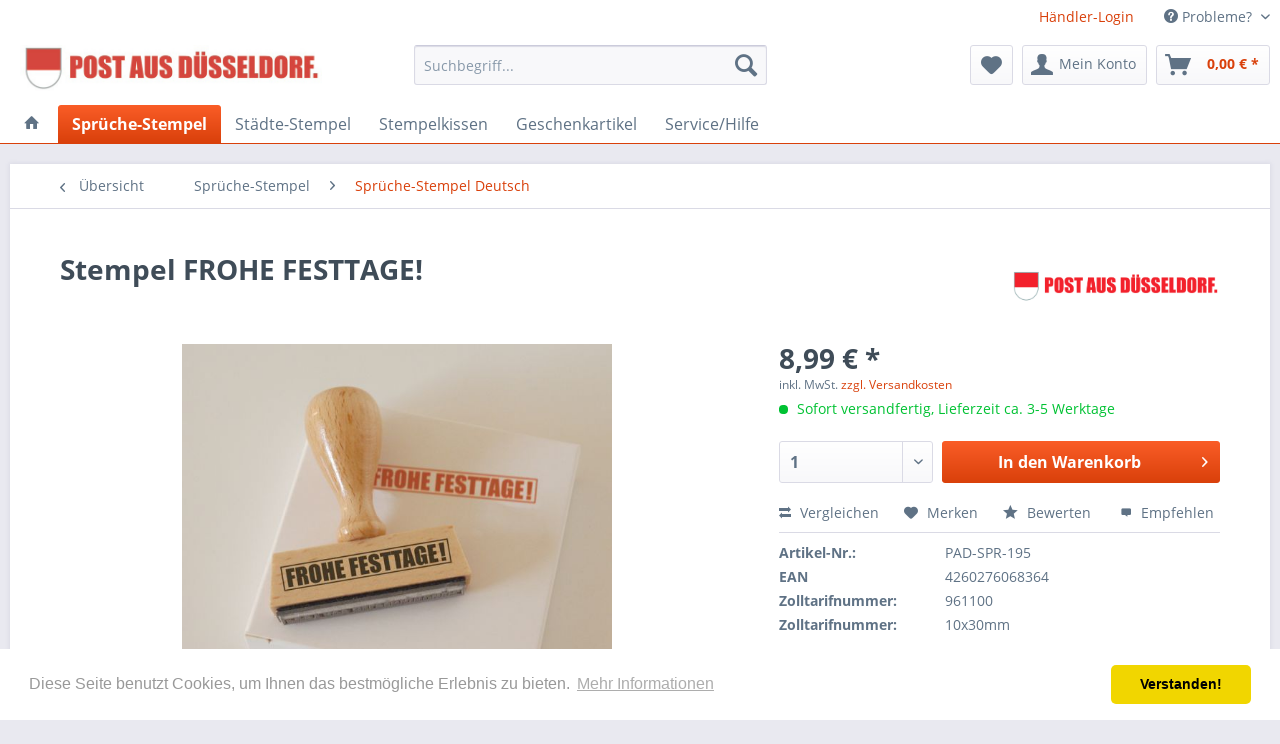

--- FILE ---
content_type: text/html; charset=UTF-8
request_url: https://www.sachenshop.de/stempel/sprueche-stempel/sprueche-stempel-deutsch/1824/stempel-frohe-festtage
body_size: 19239
content:
<!DOCTYPE html> <html class="no-js" lang="de" itemscope="itemscope" itemtype="https://schema.org/WebPage"> <head> <meta charset="utf-8"> <meta name="author" content="" /> <meta name="robots" content="index,follow" /> <meta name="revisit-after" content="15 days" /> <meta name="keywords" content="Party, Überraschung, Geburtstag, Valentinstag, Freundin, BFF, Hochzeit, Junggesellenabschied, Lehrer, Umzug" /> <meta name="description" content="Holzstempel. Der Stempel für ein schönes Weihnachtsfest." /> <meta property="og:type" content="product" /> <meta property="og:site_name" content="Sachenshop.de" /> <meta property="og:url" content="https://www.sachenshop.de/stempel/sprueche-stempel/sprueche-stempel-deutsch/1824/stempel-frohe-festtage" /> <meta property="og:title" content="Stempel FROHE FESTTAGE!" /> <meta property="og:description" content="&amp;nbsp; Holzstempel. Der Stempel für ein schönes Weihnachtsfest. &amp;nbsp; SMS WAR GESTERN! Den Start machte ein LOB-Stempel für die Allerliebste,…" /> <meta property="og:image" content="https://www.sachenshop.de/media/image/aa/24/9d/frohe_festtage.jpg" /> <meta property="product:brand" content="POST AUS DÜSSELDORF" /> <meta property="product:price" content="8,99" /> <meta property="product:product_link" content="https://www.sachenshop.de/stempel/sprueche-stempel/sprueche-stempel-deutsch/1824/stempel-frohe-festtage" /> <meta name="twitter:card" content="product" /> <meta name="twitter:site" content="Sachenshop.de" /> <meta name="twitter:title" content="Stempel FROHE FESTTAGE!" /> <meta name="twitter:description" content="&amp;nbsp; Holzstempel. Der Stempel für ein schönes Weihnachtsfest. &amp;nbsp; SMS WAR GESTERN! Den Start machte ein LOB-Stempel für die Allerliebste,…" /> <meta name="twitter:image" content="https://www.sachenshop.de/media/image/aa/24/9d/frohe_festtage.jpg" /> <meta itemprop="copyrightHolder" content="Sachenshop.de" /> <meta itemprop="copyrightYear" content="2014" /> <meta itemprop="isFamilyFriendly" content="True" /> <meta itemprop="image" content="https://www.sachenshop.de/media/image/fe/27/8e/postlogo.jpg" /> <meta name="viewport" content="width=device-width, initial-scale=1.0"> <meta name="mobile-web-app-capable" content="yes"> <meta name="apple-mobile-web-app-title" content="Sachenshop.de"> <meta name="apple-mobile-web-app-capable" content="yes"> <meta name="apple-mobile-web-app-status-bar-style" content="default"> <link rel="apple-touch-icon-precomposed" href="https://www.sachenshop.de/media/image/2b/e4/33/wappen.jpg"> <link rel="shortcut icon" href="https://www.sachenshop.de/media/image/2b/e4/33/wappen.jpg"> <meta name="msapplication-navbutton-color" content="#D9400B" /> <meta name="application-name" content="Sachenshop.de" /> <meta name="msapplication-starturl" content="https://www.sachenshop.de/" /> <meta name="msapplication-window" content="width=1024;height=768" /> <meta name="msapplication-TileImage" content="https://www.sachenshop.de/media/image/2b/e4/33/wappen.jpg"> <meta name="msapplication-TileColor" content="#D9400B"> <meta name="theme-color" content="#D9400B" /> <link rel="canonical" href="https://www.sachenshop.de/stempel/sprueche-stempel/sprueche-stempel-deutsch/1824/stempel-frohe-festtage" /> <title itemprop="name">Holzstempel FROHE FESTTAGE! | Sachenshop.de</title> <link href="/web/cache/1738735727_094d55dcaa451271bd76dfb11547c13f.css" media="all" rel="stylesheet" type="text/css" /> </head> <body class="is--ctl-detail is--act-index" > <div class="page-wrap"> <noscript class="noscript-main"> <div class="alert is--warning"> <div class="alert--icon"> <i class="icon--element icon--warning"></i> </div> <div class="alert--content"> Um Sachenshop.de in vollem Umfang nutzen zu k&ouml;nnen, empfehlen wir Ihnen Javascript in Ihrem Browser zu aktiveren. </div> </div> </noscript> <header class="header-main"> <div class="top-bar"> <div class="container block-group"> <nav class="top-bar--navigation block" role="menubar"> <div class="navigation--entry"><a href="https://www.sachenshop.de/registerFC/index/sValidation/H">Händler-Login</a></div>   <div class="navigation--entry entry--compare is--hidden" role="menuitem" aria-haspopup="true" data-drop-down-menu="true">   </div> <div class="navigation--entry entry--service has--drop-down" role="menuitem" aria-haspopup="true" data-drop-down-menu="true"> <i class="icon--service"></i> Probleme?  <ul class="service--list is--rounded" role="menu"> <li class="service--entry" role="menuitem"> <a class="service--link" href="https://www.sachenshop.de/registerFC/index/sValidation/H" title="Händler-Login" > Händler-Login </a> </li> <li class="service--entry" role="menuitem"> <a class="service--link" href="http://www.sachenshop.de/info/" title="Über uns" target="http://www.sachenshop.de/info/"> Über uns </a> </li> <li class="service--entry" role="menuitem"> <a class="service--link" href="https://www.sachenshop.de/faq-support" title="FAQ | Support" > FAQ | Support </a> </li> <li class="service--entry" role="menuitem"> <a class="service--link" href="https://www.sachenshop.de/kontaktformular" title="Kontakt" target="_self"> Kontakt </a> </li> <li class="service--entry" role="menuitem"> <a class="service--link" href="https://www.sachenshop.de/versand-und-zahlung" title="Versand und Zahlung" > Versand und Zahlung </a> </li> <li class="service--entry" role="menuitem"> <a class="service--link" href="https://www.sachenshop.de/widerrufsrecht" title="Widerrufsrecht" > Widerrufsrecht </a> </li> <li class="service--entry" role="menuitem"> <a class="service--link" href="https://www.sachenshop.de/datenschutz" title="Datenschutz" > Datenschutz </a> </li> <li class="service--entry" role="menuitem"> <a class="service--link" href="https://www.sachenshop.de/agb" title="AGB" > AGB </a> </li> <li class="service--entry" role="menuitem"> <a class="service--link" href="https://www.sachenshop.de/impressum" title="Impressum" > Impressum </a> </li> </ul>  </div> </nav> </div> </div> <div class="container header--navigation"> <div class="logo-main block-group" role="banner"> <div class="logo--shop block"> <a class="logo--link" href="https://www.sachenshop.de/" title="Sachenshop.de - zur Startseite wechseln"> <picture> <source srcset="https://www.sachenshop.de/media/image/fe/27/8e/postlogo.jpg" media="(min-width: 78.75em)"> <source srcset="https://www.sachenshop.de/media/image/fe/27/8e/postlogo.jpg" media="(min-width: 64em)"> <source srcset="https://www.sachenshop.de/media/image/fe/27/8e/postlogo.jpg" media="(min-width: 48em)"> <img srcset="https://www.sachenshop.de/media/image/fe/27/8e/postlogo.jpg" alt="Sachenshop.de - zur Startseite wechseln" /> </picture> </a> </div> </div> <nav class="shop--navigation block-group"> <ul class="navigation--list block-group" role="menubar"> <li class="navigation--entry entry--menu-left" role="menuitem"> <a class="entry--link entry--trigger btn is--icon-left" href="#offcanvas--left" data-offcanvas="true" data-offCanvasSelector=".sidebar-main" aria-label="Menü"> <i class="icon--menu"></i> Menü </a> </li> <li class="navigation--entry entry--search" role="menuitem" data-search="true" aria-haspopup="true" data-minLength="3"> <a class="btn entry--link entry--trigger" href="#show-hide--search" title="Suche anzeigen / schließen" aria-label="Suche anzeigen / schließen"> <i class="icon--search"></i> <span class="search--display">Suchen</span> </a> <form action="/search" method="get" class="main-search--form"> <input type="search" name="sSearch" aria-label="Suchbegriff..." class="main-search--field" autocomplete="off" autocapitalize="off" placeholder="Suchbegriff..." maxlength="30" /> <button type="submit" class="main-search--button" aria-label="Suchen"> <i class="icon--search"></i> <span class="main-search--text">Suchen</span> </button> <div class="form--ajax-loader">&nbsp;</div> </form> <div class="main-search--results"></div> </li>  <li class="navigation--entry entry--notepad" role="menuitem"> <a href="https://www.sachenshop.de/note" title="Merkzettel" aria-label="Merkzettel" class="btn"> <i class="icon--heart"></i> </a> </li> <li class="navigation--entry entry--account with-slt" role="menuitem" data-offcanvas="true" data-offCanvasSelector=".account--dropdown-navigation"> <a href="https://www.sachenshop.de/account" title="Mein Konto" aria-label="Mein Konto" class="btn is--icon-left entry--link account--link"> <i class="icon--account"></i> <span class="account--display"> Mein Konto </span> </a> <div class="account--dropdown-navigation"> <div class="navigation--smartphone"> <div class="entry--close-off-canvas"> <a href="#close-account-menu" class="account--close-off-canvas" title="Menü schließen" aria-label="Menü schließen"> Menü schließen <i class="icon--arrow-right"></i> </a> </div> </div> <div class="account--menu is--rounded is--personalized"> <span class="navigation--headline"> Mein Konto </span> <div class="account--menu-container"> <ul class="sidebar--navigation navigation--list is--level0 show--active-items"> <li class="navigation--entry"> <span class="navigation--signin"> <a href="https://www.sachenshop.de/account#hide-registration" class="blocked--link btn is--primary navigation--signin-btn" data-collapseTarget="#registration" data-action="close"> Anmelden </a> <span class="navigation--register"> oder <a href="https://www.sachenshop.de/account#show-registration" class="blocked--link" data-collapseTarget="#registration" data-action="open"> registrieren </a> </span> </span> </li> <li class="navigation--entry"> <a href="https://www.sachenshop.de/account" title="Übersicht" class="navigation--link"> Übersicht </a> </li> <li class="navigation--entry"> <a href="https://www.sachenshop.de/account/profile" title="Persönliche Daten" class="navigation--link" rel="nofollow"> Persönliche Daten </a> </li> <li class="navigation--entry"> <a href="https://www.sachenshop.de/address/index/sidebar/" title="Adressen" class="navigation--link" rel="nofollow"> Adressen </a> </li> <li class="navigation--entry"> <a href="https://www.sachenshop.de/account/payment" title="Zahlungsarten" class="navigation--link" rel="nofollow"> Zahlungsarten </a> </li> <li class="navigation--entry"> <a href="https://www.sachenshop.de/account/orders" title="Bestellungen" class="navigation--link" rel="nofollow"> Bestellungen </a> </li> <li class="navigation--entry"> <a href="https://www.sachenshop.de/account/downloads" title="Sofortdownloads" class="navigation--link" rel="nofollow"> Sofortdownloads </a> </li> <li class="navigation--entry"> <a href="https://www.sachenshop.de/note" title="Merkzettel" class="navigation--link" rel="nofollow"> Merkzettel </a> </li> </ul> </div> </div> </div> </li> <li class="navigation--entry entry--cart" role="menuitem"> <a class="btn is--icon-left cart--link" href="https://www.sachenshop.de/checkout/cart" title="Warenkorb" aria-label="Warenkorb"> <span class="cart--display"> Warenkorb </span> <span class="badge is--primary is--minimal cart--quantity is--hidden">0</span> <i class="icon--basket"></i> <span class="cart--amount"> 0,00&nbsp;&euro; * </span> </a> <div class="ajax-loader">&nbsp;</div> </li>  </ul> </nav> <div class="container--ajax-cart" data-collapse-cart="true" data-displayMode="offcanvas"></div> </div> </header> <nav class="navigation-main"> <div class="container" data-menu-scroller="true" data-listSelector=".navigation--list.container" data-viewPortSelector=".navigation--list-wrapper"> <div class="navigation--list-wrapper"> <ul class="navigation--list container" role="menubar" itemscope="itemscope" itemtype="https://schema.org/SiteNavigationElement"> <li class="navigation--entry is--home" role="menuitem"> <a class="navigation--link is--first" href="https://www.sachenshop.de/" title="" itemprop="url"> <i class="icon--house"></i> </a> </li> <li class="navigation--entry is--active" role="menuitem"><a class="navigation--link is--active" href="https://www.sachenshop.de/sprueche-stempel/" title="Sprüche-Stempel" aria-label="Sprüche-Stempel" itemprop="url"><span itemprop="name">Sprüche-Stempel</span></a></li><li class="navigation--entry" role="menuitem"><a class="navigation--link" href="https://www.sachenshop.de/staedte-stempel/" title="Städte-Stempel" aria-label="Städte-Stempel" itemprop="url"><span itemprop="name">Städte-Stempel</span></a></li><li class="navigation--entry" role="menuitem"><a class="navigation--link" href="https://www.sachenshop.de/stempelkissen/" title="Stempelkissen" aria-label="Stempelkissen" itemprop="url"><span itemprop="name">Stempelkissen</span></a></li><li class="navigation--entry" role="menuitem"><a class="navigation--link" href="https://www.sachenshop.de/geschenkartikel/" title="Geschenkartikel" aria-label="Geschenkartikel" itemprop="url"><span itemprop="name">Geschenkartikel</span></a></li><li class="navigation--entry" role="menuitem"><a class="navigation--link" href="https://www.sachenshop.de/servicehilfe/" title="Service/Hilfe" aria-label="Service/Hilfe" itemprop="url"><span itemprop="name">Service/Hilfe</span></a></li> </ul> </div> <div class="advanced-menu" data-advanced-menu="true" data-hoverDelay=""> <div class="menu--container"> <div class="button-container"> <a href="https://www.sachenshop.de/sprueche-stempel/" class="button--category" aria-label="Zur Kategorie Sprüche-Stempel" title="Zur Kategorie Sprüche-Stempel"> <i class="icon--arrow-right"></i> Zur Kategorie Sprüche-Stempel </a> <span class="button--close"> <i class="icon--cross"></i> </span> </div> <div class="content--wrapper has--content has--teaser"> <ul class="menu--list menu--level-0 columns--2" style="width: 50%;"> <li class="menu--list-item item--level-0" style="width: 100%"> <a href="https://www.sachenshop.de/sprueche-stempel/sprueche-stempel-deutsch/" class="menu--list-item-link" aria-label="Sprüche-Stempel Deutsch" title="Sprüche-Stempel Deutsch">Sprüche-Stempel Deutsch</a> </li> <li class="menu--list-item item--level-0" style="width: 100%"> <a href="https://www.sachenshop.de/sprueche-stempel/sprueche-stempel-regional/" class="menu--list-item-link" aria-label="Sprüche-Stempel Regional" title="Sprüche-Stempel Regional">Sprüche-Stempel Regional</a> </li> </ul> <div class="menu--delimiter" style="right: 50%;"></div> <div class="menu--teaser" style="width: 50%;"> <div class="teaser--headline">SMS war gestern! Witzige Holzstempel made in Germany.</div> <div class="teaser--text"> Angefangen hat alles mit einem LOB-Stempel für die Allerliebste, die sich nach dramatischen Wochen dann doch noch erweichen ließ. Aus einem Stempel wurden im Laufe der Jahre mehr als 400 - aus der Allerliebsten wurde eine Ex-Allerliebste.&nbsp;... <a class="teaser--text-link" href="https://www.sachenshop.de/sprueche-stempel/" aria-label="mehr erfahren" title="mehr erfahren"> mehr erfahren </a> </div> </div> </div> </div> <div class="menu--container"> <div class="button-container"> <a href="https://www.sachenshop.de/staedte-stempel/" class="button--category" aria-label="Zur Kategorie Städte-Stempel" title="Zur Kategorie Städte-Stempel"> <i class="icon--arrow-right"></i> Zur Kategorie Städte-Stempel </a> <span class="button--close"> <i class="icon--cross"></i> </span> </div> <div class="content--wrapper has--content"> <ul class="menu--list menu--level-0 columns--4" style="width: 100%;"> <li class="menu--list-item item--level-0" style="width: 100%"> <a href="https://www.sachenshop.de/staedte-stempel/staedte-stempel-deutschland/" class="menu--list-item-link" aria-label="Städte-Stempel Deutschland" title="Städte-Stempel Deutschland">Städte-Stempel Deutschland</a> </li> <li class="menu--list-item item--level-0" style="width: 100%"> <a href="https://www.sachenshop.de/staedte-stempel/staedte-stempel-international/" class="menu--list-item-link" aria-label="Städte-Stempel International" title="Städte-Stempel International">Städte-Stempel International</a> </li> <li class="menu--list-item item--level-0" style="width: 100%"> <a href="https://www.sachenshop.de/staedte-stempel/staedte-stempel-urlaubsinseln/" class="menu--list-item-link" aria-label="Städte-Stempel Urlaubsinseln" title="Städte-Stempel Urlaubsinseln">Städte-Stempel Urlaubsinseln</a> </li> <li class="menu--list-item item--level-0" style="width: 100%"> <a href="https://www.sachenshop.de/staedte-stempel/stadtteil-stempel-deutschland/" class="menu--list-item-link" aria-label="Stadtteil-Stempel Deutschland" title="Stadtteil-Stempel Deutschland">Stadtteil-Stempel Deutschland</a> </li> <li class="menu--list-item item--level-0" style="width: 100%"> <a href="https://www.sachenshop.de/staedte-stempel/spezialitaeten/" class="menu--list-item-link" aria-label="Spezialitäten" title="Spezialitäten">Spezialitäten</a> </li> </ul> </div> </div> <div class="menu--container"> <div class="button-container"> <a href="https://www.sachenshop.de/stempelkissen/" class="button--category" aria-label="Zur Kategorie Stempelkissen" title="Zur Kategorie Stempelkissen"> <i class="icon--arrow-right"></i> Zur Kategorie Stempelkissen </a> <span class="button--close"> <i class="icon--cross"></i> </span> </div> </div> <div class="menu--container"> <div class="button-container"> <a href="https://www.sachenshop.de/geschenkartikel/" class="button--category" aria-label="Zur Kategorie Geschenkartikel" title="Zur Kategorie Geschenkartikel"> <i class="icon--arrow-right"></i> Zur Kategorie Geschenkartikel </a> <span class="button--close"> <i class="icon--cross"></i> </span> </div> <div class="content--wrapper has--content has--teaser"> <ul class="menu--list menu--level-0 columns--2" style="width: 50%;"> <li class="menu--list-item item--level-0" style="width: 100%"> <a href="https://www.sachenshop.de/geschenkartikel/komplimente/" class="menu--list-item-link" aria-label="Komplimente" title="Komplimente">Komplimente</a> </li> </ul> <div class="menu--delimiter" style="right: 50%;"></div> <div class="menu--teaser" style="width: 50%;"> <div class="teaser--headline">Schnickschnack für alle!</div> <div class="teaser--text"> POST AUS DÜSSELDORF entwickelt und vertreibt abgefahrene Geschenkartikel, Wohn- und Lifestyle Accessoires zum Spielen, zum Verschicken, zum Verschenken – und natürlich zum Vergnügen. Das 2009 erdachte Unternehmen stützt sich auf ein eigenes... <a class="teaser--text-link" href="https://www.sachenshop.de/geschenkartikel/" aria-label="mehr erfahren" title="mehr erfahren"> mehr erfahren </a> </div> </div> </div> </div> <div class="menu--container"> <div class="button-container"> <a href="https://www.sachenshop.de/servicehilfe/" class="button--category" aria-label="Zur Kategorie Service/Hilfe" title="Zur Kategorie Service/Hilfe"> <i class="icon--arrow-right"></i> Zur Kategorie Service/Hilfe </a> <span class="button--close"> <i class="icon--cross"></i> </span> </div> <div class="content--wrapper has--content"> <ul class="menu--list menu--level-0 columns--4" style="width: 100%;"> <li class="menu--list-item item--level-0" style="width: 100%"> <a href="https://www.sachenshop.de/impressum" class="menu--list-item-link" aria-label="Impressum" title="Impressum" target="_parent">Impressum</a> </li> <li class="menu--list-item item--level-0" style="width: 100%"> <a href="https://www.sachenshop.de/kontaktformular" class="menu--list-item-link" aria-label="Kontakt" title="Kontakt" target="_parent">Kontakt</a> </li> <li class="menu--list-item item--level-0" style="width: 100%"> <a href="https://www.sachenshop.de/agb" class="menu--list-item-link" aria-label="AGB" title="AGB" target="_parent">AGB</a> </li> <li class="menu--list-item item--level-0" style="width: 100%"> <a href="https://www.sachenshop.de/datenschutz" class="menu--list-item-link" aria-label="Datenschutz" title="Datenschutz" target="_parent">Datenschutz</a> </li> <li class="menu--list-item item--level-0" style="width: 100%"> <a href="https://www.sachenshop.de/versand-und-zahlung" class="menu--list-item-link" aria-label="Versand und Zahlung" title="Versand und Zahlung" target="_parent">Versand und Zahlung</a> </li> </ul> </div> </div> </div> </div> </nav> <section class="content-main container block-group"> <nav class="content--breadcrumb block"> <a class="breadcrumb--button breadcrumb--link" href="https://www.sachenshop.de/sprueche-stempel/sprueche-stempel-deutsch/" title="Übersicht"> <i class="icon--arrow-left"></i> <span class="breadcrumb--title">Übersicht</span> </a> <ul class="breadcrumb--list" role="menu" itemscope itemtype="https://schema.org/BreadcrumbList"> <li role="menuitem" class="breadcrumb--entry" itemprop="itemListElement" itemscope itemtype="https://schema.org/ListItem"> <a class="breadcrumb--link" href="https://www.sachenshop.de/sprueche-stempel/" title="Sprüche-Stempel" itemprop="item"> <link itemprop="url" href="https://www.sachenshop.de/sprueche-stempel/" /> <span class="breadcrumb--title" itemprop="name">Sprüche-Stempel</span> </a> <meta itemprop="position" content="0" /> </li> <li role="none" class="breadcrumb--separator"> <i class="icon--arrow-right"></i> </li> <li role="menuitem" class="breadcrumb--entry is--active" itemprop="itemListElement" itemscope itemtype="https://schema.org/ListItem"> <a class="breadcrumb--link" href="https://www.sachenshop.de/sprueche-stempel/sprueche-stempel-deutsch/" title="Sprüche-Stempel Deutsch" itemprop="item"> <link itemprop="url" href="https://www.sachenshop.de/sprueche-stempel/sprueche-stempel-deutsch/" /> <span class="breadcrumb--title" itemprop="name">Sprüche-Stempel Deutsch</span> </a> <meta itemprop="position" content="1" /> </li> </ul> </nav> <nav class="product--navigation"> <a href="#" class="navigation--link link--prev"> <div class="link--prev-button"> <span class="link--prev-inner">Zurück</span> </div> <div class="image--wrapper"> <div class="image--container"></div> </div> </a> <a href="#" class="navigation--link link--next"> <div class="link--next-button"> <span class="link--next-inner">Vor</span> </div> <div class="image--wrapper"> <div class="image--container"></div> </div> </a> </nav> <div class="content-main--inner"> <aside class="sidebar-main off-canvas"> <div class="navigation--smartphone"> <ul class="navigation--list "> <li class="navigation--entry entry--close-off-canvas"> <a href="#close-categories-menu" title="Menü schließen" class="navigation--link"> Menü schließen <i class="icon--arrow-right"></i> </a> </li> </ul> <div class="mobile--switches">   </div> </div> <div class="sidebar--categories-wrapper" data-subcategory-nav="true" data-mainCategoryId="3" data-categoryId="78" data-fetchUrl="/widgets/listing/getCategory/categoryId/78"> <div class="categories--headline navigation--headline"> Kategorien </div> <div class="sidebar--categories-navigation"> <ul class="sidebar--navigation categories--navigation navigation--list is--drop-down is--level0 is--rounded" role="menu"> <li class="navigation--entry is--active has--sub-categories has--sub-children" role="menuitem"> <a class="navigation--link is--active has--sub-categories link--go-forward" href="https://www.sachenshop.de/sprueche-stempel/" data-categoryId="44" data-fetchUrl="/widgets/listing/getCategory/categoryId/44" title="Sprüche-Stempel" > Sprüche-Stempel <span class="is--icon-right"> <i class="icon--arrow-right"></i> </span> </a> <ul class="sidebar--navigation categories--navigation navigation--list is--level1 is--rounded" role="menu"> <li class="navigation--entry is--active" role="menuitem"> <a class="navigation--link is--active" href="https://www.sachenshop.de/sprueche-stempel/sprueche-stempel-deutsch/" data-categoryId="78" data-fetchUrl="/widgets/listing/getCategory/categoryId/78" title="Sprüche-Stempel Deutsch" > Sprüche-Stempel Deutsch </a> </li> <li class="navigation--entry" role="menuitem"> <a class="navigation--link" href="https://www.sachenshop.de/sprueche-stempel/sprueche-stempel-regional/" data-categoryId="45" data-fetchUrl="/widgets/listing/getCategory/categoryId/45" title="Sprüche-Stempel Regional" > Sprüche-Stempel Regional </a> </li> </ul> </li> <li class="navigation--entry has--sub-children" role="menuitem"> <a class="navigation--link link--go-forward" href="https://www.sachenshop.de/staedte-stempel/" data-categoryId="153" data-fetchUrl="/widgets/listing/getCategory/categoryId/153" title="Städte-Stempel" > Städte-Stempel <span class="is--icon-right"> <i class="icon--arrow-right"></i> </span> </a> </li> <li class="navigation--entry" role="menuitem"> <a class="navigation--link" href="https://www.sachenshop.de/stempelkissen/" data-categoryId="80" data-fetchUrl="/widgets/listing/getCategory/categoryId/80" title="Stempelkissen" > Stempelkissen </a> </li> <li class="navigation--entry has--sub-children" role="menuitem"> <a class="navigation--link link--go-forward" href="https://www.sachenshop.de/geschenkartikel/" data-categoryId="38" data-fetchUrl="/widgets/listing/getCategory/categoryId/38" title="Geschenkartikel" > Geschenkartikel <span class="is--icon-right"> <i class="icon--arrow-right"></i> </span> </a> </li> <li class="navigation--entry has--sub-children" role="menuitem"> <a class="navigation--link link--go-forward" href="https://www.sachenshop.de/servicehilfe/" data-categoryId="159" data-fetchUrl="/widgets/listing/getCategory/categoryId/159" title="Service/Hilfe" > Service/Hilfe <span class="is--icon-right"> <i class="icon--arrow-right"></i> </span> </a> </li> </ul> </div> <div class="panel is--rounded paypal--sidebar"> <div class="panel--body is--wide paypal--sidebar-inner"> <div data-paypalUnifiedInstallmentsBanner="true" data-ratio="1x1" data-currency="EUR" data-buyerCountry="DE" > </div> </div> </div> </div> </aside> <div class="content--wrapper"> <div class="content product--details" itemscope itemtype="https://schema.org/Product" data-product-navigation="/widgets/listing/productNavigation" data-category-id="78" data-main-ordernumber="PAD-SPR-195" data-ajax-wishlist="true" data-compare-ajax="true" data-ajax-variants-container="true"> <header class="product--header"> <div class="product--info"> <h1 class="product--title" itemprop="name"> Stempel FROHE FESTTAGE! </h1> <meta itemprop="gtin13" content="4260276068364"/> <div class="product--supplier"> <a href="https://www.sachenshop.de/post-aus-duesseldorf/" title="Weitere Artikel von POST AUS DÜSSELDORF" class="product--supplier-link"> <img src="https://www.sachenshop.de/media/image/21/5d/4b/POST_logo_RZ.jpg" alt="POST AUS DÜSSELDORF"> </a> </div> <div class="product--rating-container"> <a href="#product--publish-comment" class="product--rating-link" rel="nofollow" title="Bewertung abgeben"> <span class="product--rating"> </span> </a> </div> </div> </header> <div class="product--detail-upper block-group"> <div class="product--image-container image-slider product--image-zoom" data-image-slider="true" data-image-gallery="true" data-maxZoom="0" data-thumbnails=".image--thumbnails" > <div class="image-slider--container no--thumbnails"> <div class="image-slider--slide"> <div class="image--box image-slider--item"> <span class="image--element" data-img-large="https://www.sachenshop.de/media/image/a3/66/c7/frohe_festtage_1280x1280.jpg" data-img-small="https://www.sachenshop.de/media/image/f5/e3/0f/frohe_festtage_200x200.jpg" data-img-original="https://www.sachenshop.de/media/image/aa/24/9d/frohe_festtage.jpg" data-alt="Stempel FROHE FESTTAGE!"> <span class="image--media"> <img srcset="https://www.sachenshop.de/media/image/0f/dc/8a/frohe_festtage_600x600.jpg, https://www.sachenshop.de/media/image/89/26/5a/frohe_festtage_600x600@2x.jpg 2x" src="https://www.sachenshop.de/media/image/0f/dc/8a/frohe_festtage_600x600.jpg" alt="Stempel FROHE FESTTAGE!" itemprop="image" /> </span> </span> </div> </div> </div> </div> <div class="product--buybox block"> <div class="is--hidden" itemprop="brand" itemtype="https://schema.org/Brand" itemscope> <meta itemprop="name" content="POST AUS DÜSSELDORF" /> </div> <meta itemprop="weight" content="0.1 kg"/> <meta itemprop="height" content="9999999.999 cm"/> <meta itemprop="width" content="9999999.999 cm"/> <meta itemprop="depth" content="9999999.999 cm"/> <meta itemprop="releaseDate" content="2015-11-01"/> <div itemprop="offers" itemscope itemtype="https://schema.org/Offer" class="buybox--inner"> <meta itemprop="priceCurrency" content="EUR"/> <span itemprop="priceSpecification" itemscope itemtype="https://schema.org/PriceSpecification"> <meta itemprop="valueAddedTaxIncluded" content="true"/> </span> <meta itemprop="url" content="https://www.sachenshop.de/stempel/sprueche-stempel/sprueche-stempel-deutsch/1824/stempel-frohe-festtage"/> <div class="product--price price--default"> <span class="price--content content--default"> <meta itemprop="price" content="8.99"> 8,99&nbsp;&euro; * </span> </div> <p class="product--tax" data-content="" data-modalbox="true" data-targetSelector="a" data-mode="ajax"> inkl. MwSt. <a title="Versandkosten" href="https://www.sachenshop.de/versand-und-zahlung" style="text-decoration:underline">zzgl. Versandkosten</a> </p> <div class="product--delivery"> <link itemprop="availability" href="https://schema.org/InStock" /> <p class="delivery--information"> <span class="delivery--text delivery--text-available"> <i class="delivery--status-icon delivery--status-available"></i> Sofort versandfertig, Lieferzeit ca. 3-5 Werktage </span> </p> </div> <div class="product--configurator"> </div> <form name="sAddToBasket" method="post" action="https://www.sachenshop.de/checkout/addArticle" class="buybox--form" data-add-article="true" data-eventName="submit" data-showModal="false" data-addArticleUrl="https://www.sachenshop.de/checkout/ajaxAddArticleCart"> <input type="hidden" name="sActionIdentifier" value=""/> <input type="hidden" name="sAddAccessories" id="sAddAccessories" value=""/> <input type="hidden" name="sAdd" value="PAD-SPR-195"/> <div data-paypalUnifiedInstallmentsBanner="true" data-amount="8.99" data-currency="EUR" data-buyerCountry="DE" class="paypal-unified-installments-banner--product-detail"> </div> <div class="buybox--button-container block-group"> <div class="buybox--quantity block"> <div class="select-field"> <select id="sQuantity" name="sQuantity" class="quantity--select"> <option value="1">1</option> <option value="2">2</option> <option value="3">3</option> <option value="4">4</option> <option value="5">5</option> <option value="6">6</option> <option value="7">7</option> <option value="8">8</option> <option value="9">9</option> <option value="10">10</option> <option value="11">11</option> <option value="12">12</option> <option value="13">13</option> <option value="14">14</option> <option value="15">15</option> <option value="16">16</option> <option value="17">17</option> <option value="18">18</option> <option value="19">19</option> <option value="20">20</option> <option value="21">21</option> <option value="22">22</option> <option value="23">23</option> <option value="24">24</option> <option value="25">25</option> <option value="26">26</option> <option value="27">27</option> <option value="28">28</option> <option value="29">29</option> <option value="30">30</option> <option value="31">31</option> <option value="32">32</option> <option value="33">33</option> <option value="34">34</option> <option value="35">35</option> <option value="36">36</option> <option value="37">37</option> <option value="38">38</option> <option value="39">39</option> <option value="40">40</option> <option value="41">41</option> <option value="42">42</option> <option value="43">43</option> <option value="44">44</option> <option value="45">45</option> <option value="46">46</option> <option value="47">47</option> <option value="48">48</option> <option value="49">49</option> <option value="50">50</option> <option value="51">51</option> <option value="52">52</option> <option value="53">53</option> <option value="54">54</option> <option value="55">55</option> <option value="56">56</option> <option value="57">57</option> <option value="58">58</option> <option value="59">59</option> <option value="60">60</option> <option value="61">61</option> <option value="62">62</option> <option value="63">63</option> <option value="64">64</option> <option value="65">65</option> <option value="66">66</option> <option value="67">67</option> <option value="68">68</option> <option value="69">69</option> <option value="70">70</option> <option value="71">71</option> <option value="72">72</option> <option value="73">73</option> <option value="74">74</option> <option value="75">75</option> <option value="76">76</option> <option value="77">77</option> <option value="78">78</option> <option value="79">79</option> <option value="80">80</option> <option value="81">81</option> <option value="82">82</option> <option value="83">83</option> <option value="84">84</option> <option value="85">85</option> <option value="86">86</option> <option value="87">87</option> <option value="88">88</option> <option value="89">89</option> <option value="90">90</option> <option value="91">91</option> <option value="92">92</option> <option value="93">93</option> <option value="94">94</option> <option value="95">95</option> <option value="96">96</option> <option value="97">97</option> <option value="98">98</option> <option value="99">99</option> <option value="100">100</option> <option value="101">101</option> <option value="102">102</option> <option value="103">103</option> <option value="104">104</option> <option value="105">105</option> <option value="106">106</option> <option value="107">107</option> <option value="108">108</option> <option value="109">109</option> <option value="110">110</option> <option value="111">111</option> <option value="112">112</option> <option value="113">113</option> <option value="114">114</option> <option value="115">115</option> <option value="116">116</option> <option value="117">117</option> <option value="118">118</option> <option value="119">119</option> <option value="120">120</option> <option value="121">121</option> <option value="122">122</option> <option value="123">123</option> <option value="124">124</option> <option value="125">125</option> <option value="126">126</option> <option value="127">127</option> <option value="128">128</option> <option value="129">129</option> <option value="130">130</option> <option value="131">131</option> <option value="132">132</option> <option value="133">133</option> <option value="134">134</option> <option value="135">135</option> <option value="136">136</option> <option value="137">137</option> <option value="138">138</option> <option value="139">139</option> <option value="140">140</option> <option value="141">141</option> <option value="142">142</option> <option value="143">143</option> <option value="144">144</option> <option value="145">145</option> <option value="146">146</option> <option value="147">147</option> <option value="148">148</option> <option value="149">149</option> <option value="150">150</option> <option value="151">151</option> <option value="152">152</option> <option value="153">153</option> <option value="154">154</option> <option value="155">155</option> <option value="156">156</option> <option value="157">157</option> <option value="158">158</option> <option value="159">159</option> <option value="160">160</option> <option value="161">161</option> <option value="162">162</option> <option value="163">163</option> <option value="164">164</option> <option value="165">165</option> <option value="166">166</option> <option value="167">167</option> <option value="168">168</option> <option value="169">169</option> <option value="170">170</option> <option value="171">171</option> <option value="172">172</option> <option value="173">173</option> <option value="174">174</option> <option value="175">175</option> <option value="176">176</option> <option value="177">177</option> <option value="178">178</option> <option value="179">179</option> <option value="180">180</option> <option value="181">181</option> <option value="182">182</option> <option value="183">183</option> <option value="184">184</option> <option value="185">185</option> <option value="186">186</option> <option value="187">187</option> <option value="188">188</option> <option value="189">189</option> <option value="190">190</option> <option value="191">191</option> <option value="192">192</option> <option value="193">193</option> <option value="194">194</option> <option value="195">195</option> <option value="196">196</option> <option value="197">197</option> <option value="198">198</option> <option value="199">199</option> <option value="200">200</option> <option value="201">201</option> <option value="202">202</option> <option value="203">203</option> <option value="204">204</option> <option value="205">205</option> <option value="206">206</option> <option value="207">207</option> <option value="208">208</option> <option value="209">209</option> <option value="210">210</option> <option value="211">211</option> <option value="212">212</option> <option value="213">213</option> <option value="214">214</option> <option value="215">215</option> <option value="216">216</option> <option value="217">217</option> <option value="218">218</option> <option value="219">219</option> <option value="220">220</option> <option value="221">221</option> <option value="222">222</option> <option value="223">223</option> <option value="224">224</option> <option value="225">225</option> <option value="226">226</option> <option value="227">227</option> <option value="228">228</option> <option value="229">229</option> <option value="230">230</option> <option value="231">231</option> <option value="232">232</option> <option value="233">233</option> <option value="234">234</option> <option value="235">235</option> <option value="236">236</option> <option value="237">237</option> <option value="238">238</option> <option value="239">239</option> <option value="240">240</option> <option value="241">241</option> <option value="242">242</option> <option value="243">243</option> <option value="244">244</option> <option value="245">245</option> <option value="246">246</option> <option value="247">247</option> <option value="248">248</option> <option value="249">249</option> <option value="250">250</option> <option value="251">251</option> <option value="252">252</option> <option value="253">253</option> <option value="254">254</option> <option value="255">255</option> <option value="256">256</option> <option value="257">257</option> <option value="258">258</option> <option value="259">259</option> <option value="260">260</option> <option value="261">261</option> <option value="262">262</option> <option value="263">263</option> <option value="264">264</option> <option value="265">265</option> <option value="266">266</option> <option value="267">267</option> <option value="268">268</option> <option value="269">269</option> <option value="270">270</option> <option value="271">271</option> <option value="272">272</option> <option value="273">273</option> <option value="274">274</option> <option value="275">275</option> <option value="276">276</option> <option value="277">277</option> <option value="278">278</option> <option value="279">279</option> <option value="280">280</option> <option value="281">281</option> <option value="282">282</option> <option value="283">283</option> <option value="284">284</option> <option value="285">285</option> <option value="286">286</option> <option value="287">287</option> <option value="288">288</option> <option value="289">289</option> <option value="290">290</option> <option value="291">291</option> <option value="292">292</option> <option value="293">293</option> <option value="294">294</option> <option value="295">295</option> <option value="296">296</option> <option value="297">297</option> <option value="298">298</option> <option value="299">299</option> <option value="300">300</option> <option value="301">301</option> <option value="302">302</option> <option value="303">303</option> <option value="304">304</option> <option value="305">305</option> <option value="306">306</option> <option value="307">307</option> <option value="308">308</option> <option value="309">309</option> <option value="310">310</option> <option value="311">311</option> <option value="312">312</option> <option value="313">313</option> <option value="314">314</option> <option value="315">315</option> <option value="316">316</option> <option value="317">317</option> <option value="318">318</option> <option value="319">319</option> <option value="320">320</option> <option value="321">321</option> <option value="322">322</option> <option value="323">323</option> <option value="324">324</option> <option value="325">325</option> <option value="326">326</option> <option value="327">327</option> <option value="328">328</option> <option value="329">329</option> <option value="330">330</option> <option value="331">331</option> <option value="332">332</option> <option value="333">333</option> <option value="334">334</option> <option value="335">335</option> <option value="336">336</option> <option value="337">337</option> <option value="338">338</option> <option value="339">339</option> <option value="340">340</option> <option value="341">341</option> <option value="342">342</option> <option value="343">343</option> <option value="344">344</option> <option value="345">345</option> <option value="346">346</option> <option value="347">347</option> <option value="348">348</option> <option value="349">349</option> <option value="350">350</option> <option value="351">351</option> <option value="352">352</option> <option value="353">353</option> <option value="354">354</option> <option value="355">355</option> <option value="356">356</option> <option value="357">357</option> <option value="358">358</option> <option value="359">359</option> <option value="360">360</option> <option value="361">361</option> <option value="362">362</option> <option value="363">363</option> <option value="364">364</option> <option value="365">365</option> <option value="366">366</option> <option value="367">367</option> <option value="368">368</option> <option value="369">369</option> <option value="370">370</option> <option value="371">371</option> <option value="372">372</option> <option value="373">373</option> <option value="374">374</option> <option value="375">375</option> <option value="376">376</option> <option value="377">377</option> <option value="378">378</option> <option value="379">379</option> <option value="380">380</option> <option value="381">381</option> <option value="382">382</option> <option value="383">383</option> <option value="384">384</option> <option value="385">385</option> <option value="386">386</option> <option value="387">387</option> <option value="388">388</option> <option value="389">389</option> <option value="390">390</option> <option value="391">391</option> <option value="392">392</option> <option value="393">393</option> <option value="394">394</option> <option value="395">395</option> <option value="396">396</option> <option value="397">397</option> <option value="398">398</option> <option value="399">399</option> <option value="400">400</option> <option value="401">401</option> <option value="402">402</option> <option value="403">403</option> <option value="404">404</option> <option value="405">405</option> <option value="406">406</option> <option value="407">407</option> <option value="408">408</option> <option value="409">409</option> <option value="410">410</option> <option value="411">411</option> <option value="412">412</option> <option value="413">413</option> <option value="414">414</option> <option value="415">415</option> <option value="416">416</option> <option value="417">417</option> <option value="418">418</option> <option value="419">419</option> <option value="420">420</option> <option value="421">421</option> <option value="422">422</option> <option value="423">423</option> <option value="424">424</option> <option value="425">425</option> <option value="426">426</option> <option value="427">427</option> <option value="428">428</option> <option value="429">429</option> <option value="430">430</option> <option value="431">431</option> <option value="432">432</option> <option value="433">433</option> <option value="434">434</option> <option value="435">435</option> <option value="436">436</option> <option value="437">437</option> <option value="438">438</option> <option value="439">439</option> <option value="440">440</option> <option value="441">441</option> <option value="442">442</option> <option value="443">443</option> <option value="444">444</option> <option value="445">445</option> <option value="446">446</option> <option value="447">447</option> <option value="448">448</option> <option value="449">449</option> <option value="450">450</option> <option value="451">451</option> <option value="452">452</option> <option value="453">453</option> <option value="454">454</option> <option value="455">455</option> <option value="456">456</option> <option value="457">457</option> <option value="458">458</option> <option value="459">459</option> <option value="460">460</option> <option value="461">461</option> <option value="462">462</option> <option value="463">463</option> <option value="464">464</option> <option value="465">465</option> <option value="466">466</option> <option value="467">467</option> <option value="468">468</option> <option value="469">469</option> <option value="470">470</option> <option value="471">471</option> <option value="472">472</option> <option value="473">473</option> <option value="474">474</option> <option value="475">475</option> <option value="476">476</option> <option value="477">477</option> <option value="478">478</option> <option value="479">479</option> <option value="480">480</option> <option value="481">481</option> <option value="482">482</option> <option value="483">483</option> <option value="484">484</option> <option value="485">485</option> <option value="486">486</option> <option value="487">487</option> <option value="488">488</option> <option value="489">489</option> <option value="490">490</option> <option value="491">491</option> <option value="492">492</option> <option value="493">493</option> <option value="494">494</option> <option value="495">495</option> <option value="496">496</option> <option value="497">497</option> <option value="498">498</option> <option value="499">499</option> </select> </div> </div> <button class="buybox--button block btn is--primary is--icon-right is--center is--large" name="In den Warenkorb"> <span class="buy-btn--cart-add">In den</span> <span class="buy-btn--cart-text">Warenkorb</span> <i class="icon--arrow-right"></i> </button> <div class="paypal-unified-ec--outer-button-container"> <div class="paypal-unified-ec--button-container right" data-paypalUnifiedEcButton="true" data-clientId="AWJQrqfdmQarffYBLGwEQz3d7ULyeOQBlNicZZD4hAsRgiaGeS4t45E6n4TkgOpRV2-5NugiDSG4qIiI" data-currency="EUR" data-paypalIntent="CAPTURE" data-createOrderUrl="https://www.sachenshop.de/widgets/PaypalUnifiedV2ExpressCheckout/createOrder" data-onApproveUrl="https://www.sachenshop.de/widgets/PaypalUnifiedV2ExpressCheckout/onApprove" data-confirmUrl="https://www.sachenshop.de/checkout/confirm" data-color="gold" data-shape="rect" data-size="medium" data-locale="de_DE" data-productNumber="PAD-SPR-195" data-buyProductDirectly="true" data-riskManagementMatchedProducts='' data-esdProducts='' data-communicationErrorMessage="Während der Kommunikation mit dem Zahlungsanbieter ist ein Fehler aufgetreten, bitte versuchen Sie es später erneut." data-communicationErrorTitle="Es ist ein Fehler aufgetreten" data-riskManagementErrorTitle="Fehlermeldung:" data-riskManagementErrorMessage="Die gewählte Zahlungsart kann mit Ihrem aktuellen Warenkorb nicht genutzt werden. Diese Entscheidung basiert auf einem automatisierten Datenverarbeitungsverfahren." > </div> </div> </div> </form> <nav class="product--actions"> <form action="https://www.sachenshop.de/compare/add_article/articleID/1824" method="post" class="action--form"> <button type="submit" data-product-compare-add="true" title="Vergleichen" class="action--link action--compare"> <i class="icon--compare"></i> Vergleichen </button> </form> <form action="https://www.sachenshop.de/note/add/ordernumber/PAD-SPR-195" method="post" class="action--form"> <button type="submit" class="action--link link--notepad" title="Auf den Merkzettel" data-ajaxUrl="https://www.sachenshop.de/note/ajaxAdd/ordernumber/PAD-SPR-195" data-text="Gemerkt"> <i class="icon--heart"></i> <span class="action--text">Merken</span> </button> </form> <a href="#content--product-reviews" data-show-tab="true" class="action--link link--publish-comment" rel="nofollow" title="Bewertung abgeben"> <i class="icon--star"></i> Bewerten </a> <a href="https://www.sachenshop.de/tellafriend/index/sArticle/1824" rel="nofollow" title="Artikel weiterempfehlen" class="action--link link--tell-a-friend"> <i class="icon--comment"></i> Empfehlen </a> </nav> </div> <ul class="product--base-info list--unstyled"> <li class="base-info--entry entry--sku"> <strong class="entry--label"> Artikel-Nr.: </strong> <meta itemprop="productID" content="3760"/> <span class="entry--content" itemprop="sku"> PAD-SPR-195 </span> </li> <li class="base-info--entry entry--ean"> <strong class="entry--label"> EAN </strong> <meta itemprop="gtin13" content="4260276068364"/> <span class="entry--content"> 4260276068364 </span> </li> <li class="base-info--entry entry-attribute"> <strong class="entry--label"> Zolltarifnummer: </strong> <span class="entry--content"> 961100 </span> </li> <li class="base-info--entry entry-attribute"> <strong class="entry--label"> Zolltarifnummer: </strong> <span class="entry--content"> 10x30mm </span> </li> </ul> </div> </div> <div class="tab-menu--product"> <div class="tab--navigation"> <a href="#" class="tab--link" title="Beschreibung" data-tabName="description">Beschreibung</a> <a href="#" class="tab--link" title="Bewertungen" data-tabName="rating"> Bewertungen <span class="product--rating-count">0</span> </a> </div> <div class="tab--container-list"> <div class="tab--container"> <div class="tab--header"> <a href="#" class="tab--title" title="Beschreibung">Beschreibung</a> </div> <div class="tab--preview"> &nbsp; Holzstempel. Der Stempel für ein schönes Weihnachtsfest. &nbsp; SMS WAR GESTERN!...<a href="#" class="tab--link" title=" mehr"> mehr</a> </div> <div class="tab--content"> <div class="buttons--off-canvas"> <a href="#" title="Menü schließen" class="close--off-canvas"> <i class="icon--arrow-left"></i> Menü schließen </a> </div> <div class="content--description"> <div class="content--title"> Produktinformationen "Stempel FROHE FESTTAGE!" </div> <div class="product--description" itemprop="description"> <p>&nbsp;</p> <p><strong>Holzstempel. Der Stempel für ein schönes Weihnachtsfest.<br></strong>&nbsp;</p> <p>SMS WAR GESTERN! Den Start machte ein LOB-Stempel für die Allerliebste, die sich nach dramatischen Wochen dann doch noch erweichen ließ. Aus einem Stempel wurden im Laufe der Jahre mehr als 400 - aus der Allerliebsten wurde eine Ex-Allerliebste.</p> <p>Material: Buchenholz.</p> <p>Stempelfläche: ca. 6 x 40 mm</p> <p>Ohne Stempelkissen.</p> <p>&nbsp;</p> <p>Produziert in Deutschland.</p> </div> <div class="content--title"> Weiterführende Links zu "Stempel FROHE FESTTAGE!" </div> <ul class="content--list list--unstyled"> <li class="list--entry"> <a href="https://www.sachenshop.de/anfrage-formular?sInquiry=detail&sOrdernumber=PAD-SPR-195" rel="nofollow" class="content--link link--contact" title="Fragen zum Artikel?"> <i class="icon--arrow-right"></i> Fragen zum Artikel? </a> </li> <li class="list--entry"> <a href="https://www.sachenshop.de/post-aus-duesseldorf/" target="_parent" class="content--link link--supplier" title="Weitere Artikel von POST AUS DÜSSELDORF"> <i class="icon--arrow-right"></i> Weitere Artikel von POST AUS DÜSSELDORF </a> </li> </ul> </div> </div> </div> <div class="tab--container"> <div class="tab--header"> <a href="#" class="tab--title" title="Bewertungen">Bewertungen</a> <span class="product--rating-count">0</span> </div> <div class="tab--preview"> Bewertungen lesen, schreiben und diskutieren...<a href="#" class="tab--link" title=" mehr"> mehr</a> </div> <div id="tab--product-comment" class="tab--content"> <div class="buttons--off-canvas"> <a href="#" title="Menü schließen" class="close--off-canvas"> <i class="icon--arrow-left"></i> Menü schließen </a> </div> <div class="content--product-reviews" id="detail--product-reviews"> <div class="content--title"> Kundenbewertungen für "Stempel FROHE FESTTAGE!" </div> <div class="review--form-container"> <div id="product--publish-comment" class="content--title"> Bewertung schreiben </div> <div class="alert is--warning is--rounded"> <div class="alert--icon"> <i class="icon--element icon--warning"></i> </div> <div class="alert--content"> Bewertungen werden nach Überprüfung freigeschaltet. </div> </div> <form method="post" action="https://www.sachenshop.de/stempel/sprueche-stempel/sprueche-stempel-deutsch/1824/stempel-frohe-festtage?action=rating&amp;c=78#detail--product-reviews" class="content--form review--form"> <input name="sVoteName" type="text" value="" class="review--field" aria-label="Ihr Name" placeholder="Ihr Name" /> <input name="sVoteMail" type="email" value="" class="review--field" aria-label="Ihre E-Mail-Adresse" placeholder="Ihre E-Mail-Adresse*" required="required" aria-required="true" /> <input name="sVoteSummary" type="text" value="" id="sVoteSummary" class="review--field" aria-label="Zusammenfassung" placeholder="Zusammenfassung*" required="required" aria-required="true" /> <div class="field--select review--field select-field"> <select name="sVoteStars" aria-label="Bewertung abgeben"> <option value="10">10 sehr gut</option> <option value="9">9</option> <option value="8">8</option> <option value="7">7</option> <option value="6">6</option> <option value="5">5</option> <option value="4">4</option> <option value="3">3</option> <option value="2">2</option> <option value="1">1 sehr schlecht</option> </select> </div> <textarea name="sVoteComment" placeholder="Ihre Meinung" cols="3" rows="2" class="review--field" aria-label="Ihre Meinung"></textarea> <div> <div class="captcha--placeholder" data-captcha="true" data-src="/widgets/Captcha/getCaptchaByName/captchaName/default" data-errorMessage="Bitte füllen Sie das Captcha-Feld korrekt aus." > </div> <input type="hidden" name="captchaName" value="default" /> </div> <p class="review--notice"> Die mit einem * markierten Felder sind Pflichtfelder. </p> <p class="privacy-information block-group"> <input name="privacy-checkbox" type="checkbox" id="privacy-checkbox" required="required" aria-label="Ich habe die Datenschutzbestimmungen zur Kenntnis genommen." aria-required="true" value="1" class="is--required" /> <label for="privacy-checkbox"> Ich habe die <a title="Datenschutzbestimmungen" href="https://www.sachenshop.de/datenschutz" target="_blank">Datenschutzbestimmungen</a> zur Kenntnis genommen. </label> </p> <div class="review--actions"> <button type="submit" class="btn is--primary" name="Submit"> Speichern </button> </div> </form> </div> </div> </div> </div> </div> </div> <div class="tab-menu--cross-selling"> <div class="tab--navigation"> <a href="#content--similar-products" title="Ähnliche Artikel" class="tab--link">Ähnliche Artikel</a> <a href="#content--also-bought" title="Kunden kauften auch" class="tab--link">Kunden kauften auch</a> <a href="#content--customer-viewed" title="Kunden haben sich ebenfalls angesehen" class="tab--link">Kunden haben sich ebenfalls angesehen</a> </div> <div class="tab--container-list"> <div class="tab--container" data-tab-id="similar"> <div class="tab--header"> <a href="#" class="tab--title" title="Ähnliche Artikel">Ähnliche Artikel</a> </div> <div class="tab--content content--similar"> <div class="similar--content"> <div class="product-slider " data-initOnEvent="onShowContent-similar" data-product-slider="true"> <div class="product-slider--container"> <div class="product-slider--item"> <div class="product--box box--slider" data-page-index="" data-ordernumber="PAD-CS-242" data-category-id="78"> <div class="box--content is--rounded"> <div class="product--badges"> </div> <div class="product--info"> <a href="https://www.sachenshop.de/stempel/staedte-stempel/staedte-stempel-deutschland/1809/stempel-post-aus-gemuend." title="Stempel POST AUS GEMÜND." class="product--image" > <span class="image--element"> <span class="image--media"> <img srcset="https://www.sachenshop.de/media/image/2d/56/7e/gemuend_200x200.jpg, https://www.sachenshop.de/media/image/48/87/00/gemuend_200x200@2x.jpg 2x" alt="Stempel POST AUS GEMÜND." data-extension="jpg" title="Stempel POST AUS GEMÜND." /> </span> </span> </a> <a href="https://www.sachenshop.de/stempel/staedte-stempel/staedte-stempel-deutschland/1809/stempel-post-aus-gemuend." class="product--title" title="Stempel POST AUS GEMÜND."> Stempel POST AUS GEMÜND. </a> <div class="product--price-info"> <div class="price--unit" title="Inhalt"> </div> <div class="product--price"> <span class="price--default is--nowrap"> 8,99&nbsp;&euro; * </span> </div> </div> </div> </div> </div> </div> <div class="product-slider--item"> <div class="product--box box--slider" data-page-index="" data-ordernumber="PAD-CS-243" data-category-id="78"> <div class="box--content is--rounded"> <div class="product--badges"> </div> <div class="product--info"> <a href="https://www.sachenshop.de/stempel/staedte-stempel/staedte-stempel-deutschland/1810/stempel-post-aus-biebrich" title="Stempel POST AUS BIEBRICH" class="product--image" > <span class="image--element"> <span class="image--media"> <img srcset="https://www.sachenshop.de/media/image/bf/ed/98/biebrich_200x200.jpg, https://www.sachenshop.de/media/image/de/9a/35/biebrich_200x200@2x.jpg 2x" alt="Stempel POST AUS BIEBRICH" data-extension="jpg" title="Stempel POST AUS BIEBRICH" /> </span> </span> </a> <a href="https://www.sachenshop.de/stempel/staedte-stempel/staedte-stempel-deutschland/1810/stempel-post-aus-biebrich" class="product--title" title="Stempel POST AUS BIEBRICH"> Stempel POST AUS BIEBRICH </a> <div class="product--price-info"> <div class="price--unit" title="Inhalt"> </div> <div class="product--price"> <span class="price--default is--nowrap"> 8,99&nbsp;&euro; * </span> </div> </div> </div> </div> </div> </div> <div class="product-slider--item"> <div class="product--box box--slider" data-page-index="" data-ordernumber="PAD-CS-244" data-category-id="78"> <div class="box--content is--rounded"> <div class="product--badges"> </div> <div class="product--info"> <a href="https://www.sachenshop.de/stempel/staedte-stempel/staedte-stempel-deutschland/1811/stempel-post-aus-bissendorf." title="Stempel POST AUS BISSENDORF." class="product--image" > <span class="image--element"> <span class="image--media"> <img srcset="https://www.sachenshop.de/media/image/b1/73/34/bissendorf_200x200.jpg, https://www.sachenshop.de/media/image/da/43/44/bissendorf_200x200@2x.jpg 2x" alt="Stempel POST AUS BISSENDORF." data-extension="jpg" title="Stempel POST AUS BISSENDORF." /> </span> </span> </a> <a href="https://www.sachenshop.de/stempel/staedte-stempel/staedte-stempel-deutschland/1811/stempel-post-aus-bissendorf." class="product--title" title="Stempel POST AUS BISSENDORF."> Stempel POST AUS BISSENDORF. </a> <div class="product--price-info"> <div class="price--unit" title="Inhalt"> </div> <div class="product--price"> <span class="price--default is--nowrap"> 8,99&nbsp;&euro; * </span> </div> </div> </div> </div> </div> </div> </div> </div> </div> </div> </div> <div class="tab--container" data-tab-id="alsobought"> <div class="tab--header"> <a href="#" class="tab--title" title="Kunden kauften auch">Kunden kauften auch</a> </div> <div class="tab--content content--also-bought"> <div class="bought--content"> <div class="product-slider " data-initOnEvent="onShowContent-alsobought" data-product-slider="true"> <div class="product-slider--container"> <div class="product-slider--item"> <div class="product--box box--slider" data-page-index="" data-ordernumber="PAD-OFF-001" data-category-id="78"> <div class="box--content is--rounded"> <div class="product--badges"> </div> <div class="product--info"> <a href="https://www.sachenshop.de/stempelkissen/188/stempelkissen-in-5-farben-colop-micro-1-90x50-mm" title="Stempelkissen in 5 Farben | COLOP MICRO 1 (90x50 mm)" class="product--image" > <span class="image--element"> <span class="image--media"> <img srcset="https://www.sachenshop.de/media/image/60/38/3a/stempelkissen-rot_200x200.jpg, https://www.sachenshop.de/media/image/0c/a5/02/stempelkissen-rot_200x200@2x.jpg 2x" alt="Stempelkissen in 5 Farben | COLOP MICRO 1 (90x50 mm)" data-extension="jpg" title="Stempelkissen in 5 Farben | COLOP MICRO 1 (90x50 mm)" /> </span> </span> </a> <a href="https://www.sachenshop.de/stempelkissen/188/stempelkissen-in-5-farben-colop-micro-1-90x50-mm" class="product--title" title="Stempelkissen in 5 Farben | COLOP MICRO 1 (90x50 mm)"> Stempelkissen in 5 Farben | COLOP MICRO 1 (90x50 mm) </a> <div class="product--price-info"> <div class="price--unit" title="Inhalt"> </div> <div class="product--price"> <span class="price--default is--nowrap"> 9,99&nbsp;&euro; * </span> </div> </div> </div> </div> </div> </div> <div class="product-slider--item"> <div class="product--box box--slider" data-page-index="" data-ordernumber="PAD-SPR-205" data-category-id="78"> <div class="box--content is--rounded"> <div class="product--badges"> </div> <div class="product--info"> <a href="https://www.sachenshop.de/stempel/sprueche-stempel/sprueche-stempel-deutsch/1835/stempel-dankeschoen" title="Stempel DANKESCHÖN!" class="product--image" > <span class="image--element"> <span class="image--media"> <img srcset="https://www.sachenshop.de/media/image/cc/df/8d/dankeschoen_200x200.jpg, https://www.sachenshop.de/media/image/e8/38/be/dankeschoen_200x200@2x.jpg 2x" alt="Stempel DANKESCHÖN!" data-extension="jpg" title="Stempel DANKESCHÖN!" /> </span> </span> </a> <a href="https://www.sachenshop.de/stempel/sprueche-stempel/sprueche-stempel-deutsch/1835/stempel-dankeschoen" class="product--title" title="Stempel DANKESCHÖN!"> Stempel DANKESCHÖN! </a> <div class="product--price-info"> <div class="price--unit" title="Inhalt"> </div> <div class="product--price"> <span class="price--default is--nowrap"> 8,99&nbsp;&euro; * </span> </div> </div> </div> </div> </div> </div> <div class="product-slider--item"> <div class="product--box box--slider" data-page-index="" data-ordernumber="PAD-SPEZ-014" data-category-id="78"> <div class="box--content is--rounded"> <div class="product--badges"> </div> <div class="product--info"> <a href="https://www.sachenshop.de/sprueche-stempel/sprueche-stempel-deutsch/1818/stempel-aus-der-weihnachtsbaeckerei" title="Stempel AUS DER WEIHNACHTSBÄCKEREI!" class="product--image" > <span class="image--element"> <span class="image--media"> <img srcset="https://www.sachenshop.de/media/image/e5/fd/87/aus_der_weihnachtsbaeckerei_200x200.jpg, https://www.sachenshop.de/media/image/ee/90/a3/aus_der_weihnachtsbaeckerei_200x200@2x.jpg 2x" alt="Stempel AUS DER WEIHNACHTSBÄCKEREI!" data-extension="jpg" title="Stempel AUS DER WEIHNACHTSBÄCKEREI!" /> </span> </span> </a> <a href="https://www.sachenshop.de/sprueche-stempel/sprueche-stempel-deutsch/1818/stempel-aus-der-weihnachtsbaeckerei" class="product--title" title="Stempel AUS DER WEIHNACHTSBÄCKEREI!"> Stempel AUS DER WEIHNACHTSBÄCKEREI! </a> <div class="product--price-info"> <div class="price--unit" title="Inhalt"> </div> <div class="product--price"> <span class="price--default is--nowrap"> 8,99&nbsp;&euro; * </span> </div> </div> </div> </div> </div> </div> <div class="product-slider--item"> <div class="product--box box--slider" data-page-index="" data-ordernumber="PAD-SPR-112" data-category-id="78"> <div class="box--content is--rounded"> <div class="product--badges"> </div> <div class="product--info"> <a href="https://www.sachenshop.de/stempel/sprueche-stempel/sprueche-stempel-deutsch/942/stempel-frohe-weihnachten" title="Stempel FROHE WEIHNACHTEN!" class="product--image" > <span class="image--element"> <span class="image--media"> <img srcset="https://www.sachenshop.de/media/image/de/e9/99/frohe-weihnachten55f6f3bed5bf7_200x200.jpg, https://www.sachenshop.de/media/image/a6/db/db/frohe-weihnachten55f6f3bed5bf7_200x200@2x.jpg 2x" alt="Stempel FROHE WEIHNACHTEN!" data-extension="jpg" title="Stempel FROHE WEIHNACHTEN!" /> </span> </span> </a> <a href="https://www.sachenshop.de/stempel/sprueche-stempel/sprueche-stempel-deutsch/942/stempel-frohe-weihnachten" class="product--title" title="Stempel FROHE WEIHNACHTEN!"> Stempel FROHE WEIHNACHTEN! </a> <div class="product--price-info"> <div class="price--unit" title="Inhalt"> </div> <div class="product--price"> <span class="price--default is--nowrap"> 8,99&nbsp;&euro; * </span> </div> </div> </div> </div> </div> </div> <div class="product-slider--item"> <div class="product--box box--slider" data-page-index="" data-ordernumber="PAD-SPR-002" data-category-id="78"> <div class="box--content is--rounded"> <div class="product--badges"> </div> <div class="product--info"> <a href="https://www.sachenshop.de/stempel/sprueche-stempel/sprueche-stempel-deutsch/835/stempel-abgelehnt" title="Stempel ABGELEHNT!" class="product--image" > <span class="image--element"> <span class="image--media"> <img srcset="https://www.sachenshop.de/media/image/ca/7f/16/abgelehnt55f6f362daa19_200x200.jpg, https://www.sachenshop.de/media/image/a8/02/b1/abgelehnt55f6f362daa19_200x200@2x.jpg 2x" alt="Stempel ABGELEHNT!" data-extension="jpg" title="Stempel ABGELEHNT!" /> </span> </span> </a> <a href="https://www.sachenshop.de/stempel/sprueche-stempel/sprueche-stempel-deutsch/835/stempel-abgelehnt" class="product--title" title="Stempel ABGELEHNT!"> Stempel ABGELEHNT! </a> <div class="product--price-info"> <div class="price--unit" title="Inhalt"> </div> <div class="product--price"> <span class="price--default is--nowrap"> 8,99&nbsp;&euro; * </span> </div> </div> </div> </div> </div> </div> <div class="product-slider--item"> <div class="product--box box--slider" data-page-index="" data-ordernumber="PAD-SPR-206" data-category-id="78"> <div class="box--content is--rounded"> <div class="product--badges"> </div> <div class="product--info"> <a href="https://www.sachenshop.de/stempel/sprueche-stempel/sprueche-stempel-deutsch/1837/stempel-unser-baby-ist-da" title="Stempel UNSER BABY IST DA!" class="product--image" > <span class="image--element"> <span class="image--media"> <img srcset="https://www.sachenshop.de/media/image/11/0d/16/unser_baby_ist_da_200x200.jpg, https://www.sachenshop.de/media/image/cb/65/67/unser_baby_ist_da_200x200@2x.jpg 2x" alt="Stempel UNSER BABY IST DA!" data-extension="jpg" title="Stempel UNSER BABY IST DA!" /> </span> </span> </a> <a href="https://www.sachenshop.de/stempel/sprueche-stempel/sprueche-stempel-deutsch/1837/stempel-unser-baby-ist-da" class="product--title" title="Stempel UNSER BABY IST DA!"> Stempel UNSER BABY IST DA! </a> <div class="product--price-info"> <div class="price--unit" title="Inhalt"> </div> <div class="product--price"> <span class="price--default is--nowrap"> 8,99&nbsp;&euro; * </span> </div> </div> </div> </div> </div> </div> <div class="product-slider--item"> <div class="product--box box--slider" data-page-index="" data-ordernumber="PAD-SPR-204" data-category-id="78"> <div class="box--content is--rounded"> <div class="product--badges"> </div> <div class="product--info"> <a href="https://www.sachenshop.de/stempel/sprueche-stempel/sprueche-stempel-deutsch/1834/stempel-ja-wir-heiraten" title="Stempel JA! WIR HEIRATEN!" class="product--image" > <span class="image--element"> <span class="image--media"> <img srcset="https://www.sachenshop.de/media/image/c4/68/4b/ja_wir_heiraten_200x200.jpg, https://www.sachenshop.de/media/image/b3/14/fc/ja_wir_heiraten_200x200@2x.jpg 2x" alt="Stempel JA! WIR HEIRATEN!" data-extension="jpg" title="Stempel JA! WIR HEIRATEN!" /> </span> </span> </a> <a href="https://www.sachenshop.de/stempel/sprueche-stempel/sprueche-stempel-deutsch/1834/stempel-ja-wir-heiraten" class="product--title" title="Stempel JA! WIR HEIRATEN!"> Stempel JA! WIR HEIRATEN! </a> <div class="product--price-info"> <div class="price--unit" title="Inhalt"> </div> <div class="product--price"> <span class="price--default is--nowrap"> 8,99&nbsp;&euro; * </span> </div> </div> </div> </div> </div> </div> <div class="product-slider--item"> <div class="product--box box--slider" data-page-index="" data-ordernumber="PAD-SPR-203" data-category-id="78"> <div class="box--content is--rounded"> <div class="product--badges"> </div> <div class="product--info"> <a href="https://www.sachenshop.de/stempel/sprueche-stempel/sprueche-stempel-deutsch/1833/stempel-herzlichen-dank" title="Stempel HERZLICHEN DANK!" class="product--image" > <span class="image--element"> <span class="image--media"> <img srcset="https://www.sachenshop.de/media/image/6c/d8/84/herzlichen_dank_200x200.jpg, https://www.sachenshop.de/media/image/4d/75/0c/herzlichen_dank_200x200@2x.jpg 2x" alt="Stempel HERZLICHEN DANK!" data-extension="jpg" title="Stempel HERZLICHEN DANK!" /> </span> </span> </a> <a href="https://www.sachenshop.de/stempel/sprueche-stempel/sprueche-stempel-deutsch/1833/stempel-herzlichen-dank" class="product--title" title="Stempel HERZLICHEN DANK!"> Stempel HERZLICHEN DANK! </a> <div class="product--price-info"> <div class="price--unit" title="Inhalt"> </div> <div class="product--price"> <span class="price--default is--nowrap"> 8,99&nbsp;&euro; * </span> </div> </div> </div> </div> </div> </div> <div class="product-slider--item"> <div class="product--box box--slider" data-page-index="" data-ordernumber="PAD-SPR-202" data-category-id="78"> <div class="box--content is--rounded"> <div class="product--badges"> </div> <div class="product--info"> <a href="https://www.sachenshop.de/stempel/sprueche-stempel/sprueche-stempel-deutsch/1832/stempel-lieblingsmensch" title="Stempel LIEBLINGSMENSCH!" class="product--image" > <span class="image--element"> <span class="image--media"> <img srcset="https://www.sachenshop.de/media/image/d9/ba/b8/lieblingsmensch_200x200.jpg, https://www.sachenshop.de/media/image/a5/cc/12/lieblingsmensch_200x200@2x.jpg 2x" alt="Stempel LIEBLINGSMENSCH!" data-extension="jpg" title="Stempel LIEBLINGSMENSCH!" /> </span> </span> </a> <a href="https://www.sachenshop.de/stempel/sprueche-stempel/sprueche-stempel-deutsch/1832/stempel-lieblingsmensch" class="product--title" title="Stempel LIEBLINGSMENSCH!"> Stempel LIEBLINGSMENSCH! </a> <div class="product--price-info"> <div class="price--unit" title="Inhalt"> </div> <div class="product--price"> <span class="price--default is--nowrap"> 8,99&nbsp;&euro; * </span> </div> </div> </div> </div> </div> </div> <div class="product-slider--item"> <div class="product--box box--slider" data-page-index="" data-ordernumber="PAD-SPR-201" data-category-id="78"> <div class="box--content is--rounded"> <div class="product--badges"> </div> <div class="product--info"> <a href="https://www.sachenshop.de/stempel/sprueche-stempel/sprueche-stempel-deutsch/1831/stempel-bon-appetit" title="Stempel BON APPETIT!" class="product--image" > <span class="image--element"> <span class="image--media"> <img srcset="https://www.sachenshop.de/media/image/e0/20/ec/bon_appetit_200x200.jpg, https://www.sachenshop.de/media/image/39/c8/85/bon_appetit_200x200@2x.jpg 2x" alt="Stempel BON APPETIT!" data-extension="jpg" title="Stempel BON APPETIT!" /> </span> </span> </a> <a href="https://www.sachenshop.de/stempel/sprueche-stempel/sprueche-stempel-deutsch/1831/stempel-bon-appetit" class="product--title" title="Stempel BON APPETIT!"> Stempel BON APPETIT! </a> <div class="product--price-info"> <div class="price--unit" title="Inhalt"> </div> <div class="product--price"> <span class="price--default is--nowrap"> 8,99&nbsp;&euro; * </span> </div> </div> </div> </div> </div> </div> <div class="product-slider--item"> <div class="product--box box--slider" data-page-index="" data-ordernumber="PAD-SPR-200" data-category-id="78"> <div class="box--content is--rounded"> <div class="product--badges"> </div> <div class="product--info"> <a href="https://www.sachenshop.de/stempel/sprueche-stempel/sprueche-stempel-deutsch/1830/stempel-homemade-with-love" title="Stempel HOMEMADE WITH LOVE!" class="product--image" > <span class="image--element"> <span class="image--media"> <img srcset="https://www.sachenshop.de/media/image/c7/1f/14/homemade_with_love_200x200.jpg, https://www.sachenshop.de/media/image/47/cd/20/homemade_with_love_200x200@2x.jpg 2x" alt="Stempel HOMEMADE WITH LOVE!" data-extension="jpg" title="Stempel HOMEMADE WITH LOVE!" /> </span> </span> </a> <a href="https://www.sachenshop.de/stempel/sprueche-stempel/sprueche-stempel-deutsch/1830/stempel-homemade-with-love" class="product--title" title="Stempel HOMEMADE WITH LOVE!"> Stempel HOMEMADE WITH LOVE! </a> <div class="product--price-info"> <div class="price--unit" title="Inhalt"> </div> <div class="product--price"> <span class="price--default is--nowrap"> 8,99&nbsp;&euro; * </span> </div> </div> </div> </div> </div> </div> <div class="product-slider--item"> <div class="product--box box--slider" data-page-index="" data-ordernumber="PAD-SPR-199" data-category-id="78"> <div class="box--content is--rounded"> <div class="product--badges"> </div> <div class="product--info"> <a href="https://www.sachenshop.de/stempel/sprueche-stempel/sprueche-stempel-deutsch/1829/stempel-kompliment" title="Stempel KOMPLIMENT!" class="product--image" > <span class="image--element"> <span class="image--media"> <img srcset="https://www.sachenshop.de/media/image/ed/5a/e7/kompliment_200x200.jpg, https://www.sachenshop.de/media/image/cc/c0/35/kompliment_200x200@2x.jpg 2x" alt="Stempel KOMPLIMENT!" data-extension="jpg" title="Stempel KOMPLIMENT!" /> </span> </span> </a> <a href="https://www.sachenshop.de/stempel/sprueche-stempel/sprueche-stempel-deutsch/1829/stempel-kompliment" class="product--title" title="Stempel KOMPLIMENT!"> Stempel KOMPLIMENT! </a> <div class="product--price-info"> <div class="price--unit" title="Inhalt"> </div> <div class="product--price"> <span class="price--default is--nowrap"> 8,99&nbsp;&euro; * </span> </div> </div> </div> </div> </div> </div> <div class="product-slider--item"> <div class="product--box box--slider" data-page-index="" data-ordernumber="PAD-SPR-198" data-category-id="78"> <div class="box--content is--rounded"> <div class="product--badges"> </div> <div class="product--info"> <a href="https://www.sachenshop.de/stempel/sprueche-stempel/sprueche-stempel-deutsch/1828/stempel-gutschein" title="Stempel GUTSCHEIN!" class="product--image" > <span class="image--element"> <span class="image--media"> <img srcset="https://www.sachenshop.de/media/image/50/64/20/gutschein_200x200.jpg, https://www.sachenshop.de/media/image/71/e6/96/gutschein_200x200@2x.jpg 2x" alt="Stempel GUTSCHEIN!" data-extension="jpg" title="Stempel GUTSCHEIN!" /> </span> </span> </a> <a href="https://www.sachenshop.de/stempel/sprueche-stempel/sprueche-stempel-deutsch/1828/stempel-gutschein" class="product--title" title="Stempel GUTSCHEIN!"> Stempel GUTSCHEIN! </a> <div class="product--price-info"> <div class="price--unit" title="Inhalt"> </div> <div class="product--price"> <span class="price--default is--nowrap"> 8,99&nbsp;&euro; * </span> </div> </div> </div> </div> </div> </div> <div class="product-slider--item"> <div class="product--box box--slider" data-page-index="" data-ordernumber="PAD-SPR-197" data-category-id="78"> <div class="box--content is--rounded"> <div class="product--badges"> </div> <div class="product--info"> <a href="https://www.sachenshop.de/stempel/sprueche-stempel/sprueche-stempel-deutsch/1826/stempel-gesegnete-weihnachten" title="Stempel GESEGNETE WEIHNACHTEN!" class="product--image" > <span class="image--element"> <span class="image--media"> <img srcset="https://www.sachenshop.de/media/image/a5/93/9e/gesegnete_weihnachten_200x200.jpg, https://www.sachenshop.de/media/image/ea/d7/87/gesegnete_weihnachten_200x200@2x.jpg 2x" alt="Stempel GESEGNETE WEIHNACHTEN!" data-extension="jpg" title="Stempel GESEGNETE WEIHNACHTEN!" /> </span> </span> </a> <a href="https://www.sachenshop.de/stempel/sprueche-stempel/sprueche-stempel-deutsch/1826/stempel-gesegnete-weihnachten" class="product--title" title="Stempel GESEGNETE WEIHNACHTEN!"> Stempel GESEGNETE WEIHNACHTEN! </a> <div class="product--price-info"> <div class="price--unit" title="Inhalt"> </div> <div class="product--price"> <span class="price--default is--nowrap"> 8,99&nbsp;&euro; * </span> </div> </div> </div> </div> </div> </div> <div class="product-slider--item"> <div class="product--box box--slider" data-page-index="" data-ordernumber="PAD-SPR-196" data-category-id="78"> <div class="box--content is--rounded"> <div class="product--badges"> </div> <div class="product--info"> <a href="https://www.sachenshop.de/stempel/sprueche-stempel/sprueche-stempel-deutsch/1825/stempel-weihnachtspost" title="Stempel WEIHNACHTSPOST!" class="product--image" > <span class="image--element"> <span class="image--media"> <img srcset="https://www.sachenshop.de/media/image/6b/63/92/weihnachtspost_200x200.jpg, https://www.sachenshop.de/media/image/97/1a/a3/weihnachtspost_200x200@2x.jpg 2x" alt="Stempel WEIHNACHTSPOST!" data-extension="jpg" title="Stempel WEIHNACHTSPOST!" /> </span> </span> </a> <a href="https://www.sachenshop.de/stempel/sprueche-stempel/sprueche-stempel-deutsch/1825/stempel-weihnachtspost" class="product--title" title="Stempel WEIHNACHTSPOST!"> Stempel WEIHNACHTSPOST! </a> <div class="product--price-info"> <div class="price--unit" title="Inhalt"> </div> <div class="product--price"> <span class="price--default is--nowrap"> 8,99&nbsp;&euro; * </span> </div> </div> </div> </div> </div> </div> <div class="product-slider--item"> <div class="product--box box--slider" data-page-index="" data-ordernumber="PAD-SPR-194" data-category-id="78"> <div class="box--content is--rounded"> <div class="product--badges"> </div> <div class="product--info"> <a href="https://www.sachenshop.de/stempel/sprueche-stempel/sprueche-stempel-deutsch/1823/stempel-zauberhafte-weihnachten" title="Stempel ZAUBERHAFTE WEIHNACHTEN!" class="product--image" > <span class="image--element"> <span class="image--media"> <img srcset="https://www.sachenshop.de/media/image/bd/e8/04/zauberhafte_weihnachten_200x200.jpg, https://www.sachenshop.de/media/image/fa/3a/dd/zauberhafte_weihnachten_200x200@2x.jpg 2x" alt="Stempel ZAUBERHAFTE WEIHNACHTEN!" data-extension="jpg" title="Stempel ZAUBERHAFTE WEIHNACHTEN!" /> </span> </span> </a> <a href="https://www.sachenshop.de/stempel/sprueche-stempel/sprueche-stempel-deutsch/1823/stempel-zauberhafte-weihnachten" class="product--title" title="Stempel ZAUBERHAFTE WEIHNACHTEN!"> Stempel ZAUBERHAFTE WEIHNACHTEN! </a> <div class="product--price-info"> <div class="price--unit" title="Inhalt"> </div> <div class="product--price"> <span class="price--default is--nowrap"> 8,99&nbsp;&euro; * </span> </div> </div> </div> </div> </div> </div> <div class="product-slider--item"> <div class="product--box box--slider" data-page-index="" data-ordernumber="PAD-SPR-193" data-category-id="78"> <div class="box--content is--rounded"> <div class="product--badges"> </div> <div class="product--info"> <a href="https://www.sachenshop.de/stempel/sprueche-stempel/sprueche-stempel-deutsch/1822/stempel-merry-christmas" title="Stempel MERRY CHRISTMAS!" class="product--image" > <span class="image--element"> <span class="image--media"> <img srcset="https://www.sachenshop.de/media/image/10/53/cf/merry_christmas_200x200.jpg, https://www.sachenshop.de/media/image/61/d1/96/merry_christmas_200x200@2x.jpg 2x" alt="Stempel MERRY CHRISTMAS!" data-extension="jpg" title="Stempel MERRY CHRISTMAS!" /> </span> </span> </a> <a href="https://www.sachenshop.de/stempel/sprueche-stempel/sprueche-stempel-deutsch/1822/stempel-merry-christmas" class="product--title" title="Stempel MERRY CHRISTMAS!"> Stempel MERRY CHRISTMAS! </a> <div class="product--price-info"> <div class="price--unit" title="Inhalt"> </div> <div class="product--price"> <span class="price--default is--nowrap"> 8,99&nbsp;&euro; * </span> </div> </div> </div> </div> </div> </div> <div class="product-slider--item"> <div class="product--box box--slider" data-page-index="" data-ordernumber="PAD-SPR-192" data-category-id="78"> <div class="box--content is--rounded"> <div class="product--badges"> </div> <div class="product--info"> <a href="https://www.sachenshop.de/stempel/sprueche-stempel/sprueche-stempel-deutsch/1821/stempel-gruss-vom-nikolaus" title="Stempel GRUSS VOM NIKOLAUS!" class="product--image" > <span class="image--element"> <span class="image--media"> <img srcset="https://www.sachenshop.de/media/image/39/c4/15/gruss_vom_nikolaus_200x200.jpg, https://www.sachenshop.de/media/image/34/10/80/gruss_vom_nikolaus_200x200@2x.jpg 2x" alt="Stempel GRUSS VOM NIKOLAUS!" data-extension="jpg" title="Stempel GRUSS VOM NIKOLAUS!" /> </span> </span> </a> <a href="https://www.sachenshop.de/stempel/sprueche-stempel/sprueche-stempel-deutsch/1821/stempel-gruss-vom-nikolaus" class="product--title" title="Stempel GRUSS VOM NIKOLAUS!"> Stempel GRUSS VOM NIKOLAUS! </a> <div class="product--price-info"> <div class="price--unit" title="Inhalt"> </div> <div class="product--price"> <span class="price--default is--nowrap"> 8,99&nbsp;&euro; * </span> </div> </div> </div> </div> </div> </div> <div class="product-slider--item"> <div class="product--box box--slider" data-page-index="" data-ordernumber="PAD-CS-247" data-category-id="78"> <div class="box--content is--rounded"> <div class="product--badges"> </div> <div class="product--info"> <a href="https://www.sachenshop.de/stempel/staedte-stempel/staedte-stempel-deutschland/1820/stempel-post-aus-winnekendonk" title="Stempel POST AUS WINNEKENDONK!" class="product--image" > <span class="image--element"> <span class="image--media"> <img srcset="https://www.sachenshop.de/media/image/02/57/12/winnekendonk_200x200.jpg, https://www.sachenshop.de/media/image/7d/fb/20/winnekendonk_200x200@2x.jpg 2x" alt="Stempel POST AUS WINNEKENDONK!" data-extension="jpg" title="Stempel POST AUS WINNEKENDONK!" /> </span> </span> </a> <a href="https://www.sachenshop.de/stempel/staedte-stempel/staedte-stempel-deutschland/1820/stempel-post-aus-winnekendonk" class="product--title" title="Stempel POST AUS WINNEKENDONK!"> Stempel POST AUS WINNEKENDONK! </a> <div class="product--price-info"> <div class="price--unit" title="Inhalt"> </div> <div class="product--price"> <span class="price--default is--nowrap"> 8,99&nbsp;&euro; * </span> </div> </div> </div> </div> </div> </div> <div class="product-slider--item"> <div class="product--box box--slider" data-page-index="" data-ordernumber="NP-015" data-category-id="78"> <div class="box--content is--rounded"> <div class="product--badges"> </div> <div class="product--info"> <a href="https://www.sachenshop.de/themen/buero/1188/24-komplimente-fuer-dich-360-lose-beutel" title="24 KOMPLIMENTE für Dich! - 360 Lose (Beutel)" class="product--image" > <span class="image--element"> <span class="image--media"> <img srcset="https://www.sachenshop.de/media/image/47/64/04/360er-Beutel_17iPVCnRvbpyF2_200x200.jpg, https://www.sachenshop.de/media/image/2b/00/57/360er-Beutel_17iPVCnRvbpyF2_200x200@2x.jpg 2x" alt="24 KOMPLIMENTE für Dich! - 360 Lose (Beutel)" data-extension="jpg" title="24 KOMPLIMENTE für Dich! - 360 Lose (Beutel)" /> </span> </span> </a> <a href="https://www.sachenshop.de/themen/buero/1188/24-komplimente-fuer-dich-360-lose-beutel" class="product--title" title="24 KOMPLIMENTE für Dich! - 360 Lose (Beutel)"> 24 KOMPLIMENTE für Dich! - 360 Lose (Beutel) </a> <div class="product--price-info"> <div class="price--unit" title="Inhalt"> </div> <div class="product--price"> <span class="price--default is--nowrap"> 180,00&nbsp;&euro; * </span> </div> </div> </div> </div> </div> </div> <div class="product-slider--item"> <div class="product--box box--slider" data-page-index="" data-ordernumber="PAD-REG-014" data-category-id="78"> <div class="box--content is--rounded"> <div class="product--badges"> </div> <div class="product--info"> <a href="https://www.sachenshop.de/stempel/sprueche-stempel/sprueche-stempel-deutsch/1025/stempel-isso" title="Stempel ISSO!" class="product--image" > <span class="image--element"> <span class="image--media"> <img srcset="https://www.sachenshop.de/media/image/6d/64/60/isso55f6f668545ad_200x200.jpg, https://www.sachenshop.de/media/image/33/6a/54/isso55f6f668545ad_200x200@2x.jpg 2x" alt="Stempel ISSO!" data-extension="jpg" title="Stempel ISSO!" /> </span> </span> </a> <a href="https://www.sachenshop.de/stempel/sprueche-stempel/sprueche-stempel-deutsch/1025/stempel-isso" class="product--title" title="Stempel ISSO!"> Stempel ISSO! </a> <div class="product--price-info"> <div class="price--unit" title="Inhalt"> </div> <div class="product--price"> <span class="price--default is--nowrap"> 8,99&nbsp;&euro; * </span> </div> </div> </div> </div> </div> </div> <div class="product-slider--item"> <div class="product--box box--slider" data-page-index="" data-ordernumber="PAD-SCH-001" data-category-id="78"> <div class="box--content is--rounded"> <div class="product--badges"> </div> <div class="product--info"> <a href="https://www.sachenshop.de/stempel/sprueche-stempel/sprueche-stempel-deutsch/1004/stempel-deine-mudda" title="Stempel DEINE MUDDA!" class="product--image" > <span class="image--element"> <span class="image--media"> <img srcset="https://www.sachenshop.de/media/image/e4/ba/40/deine-mudda55f6f398c71ae_200x200.jpg, https://www.sachenshop.de/media/image/95/1e/51/deine-mudda55f6f398c71ae_200x200@2x.jpg 2x" alt="Stempel DEINE MUDDA!" data-extension="jpg" title="Stempel DEINE MUDDA!" /> </span> </span> </a> <a href="https://www.sachenshop.de/stempel/sprueche-stempel/sprueche-stempel-deutsch/1004/stempel-deine-mudda" class="product--title" title="Stempel DEINE MUDDA!"> Stempel DEINE MUDDA! </a> <div class="product--price-info"> <div class="price--unit" title="Inhalt"> </div> <div class="product--price"> <span class="price--default is--nowrap"> 8,99&nbsp;&euro; * </span> </div> </div> </div> </div> </div> </div> <div class="product-slider--item"> <div class="product--box box--slider" data-page-index="" data-ordernumber="PAD-SPR-169" data-category-id="78"> <div class="box--content is--rounded"> <div class="product--badges"> </div> <div class="product--info"> <a href="https://www.sachenshop.de/stempel/sprueche-stempel/sprueche-stempel-deutsch/999/stempel-wir-heiraten" title="Stempel WIR HEIRATEN!" class="product--image" > <span class="image--element"> <span class="image--media"> <img srcset="https://www.sachenshop.de/media/image/87/f4/c2/wir-heiraten55f6f7967ddb5_200x200.jpg, https://www.sachenshop.de/media/image/52/85/0c/wir-heiraten55f6f7967ddb5_200x200@2x.jpg 2x" alt="Stempel WIR HEIRATEN!" data-extension="jpg" title="Stempel WIR HEIRATEN!" /> </span> </span> </a> <a href="https://www.sachenshop.de/stempel/sprueche-stempel/sprueche-stempel-deutsch/999/stempel-wir-heiraten" class="product--title" title="Stempel WIR HEIRATEN!"> Stempel WIR HEIRATEN! </a> <div class="product--price-info"> <div class="price--unit" title="Inhalt"> </div> <div class="product--price"> <span class="price--default is--nowrap"> 8,99&nbsp;&euro; * </span> </div> </div> </div> </div> </div> </div> <div class="product-slider--item"> <div class="product--box box--slider" data-page-index="" data-ordernumber="PAD-SPR-168" data-category-id="78"> <div class="box--content is--rounded"> <div class="product--badges"> </div> <div class="product--info"> <a href="https://www.sachenshop.de/stempel/sprueche-stempel/sprueche-stempel-deutsch/998/stempel-save-the-date" title="Stempel SAVE THE DATE!" class="product--image" > <span class="image--element"> <span class="image--media"> <img srcset="https://www.sachenshop.de/media/image/67/f4/98/save-the-date55f6f70f4a968_200x200.jpg, https://www.sachenshop.de/media/image/a4/a3/98/save-the-date55f6f70f4a968_200x200@2x.jpg 2x" alt="Stempel SAVE THE DATE!" data-extension="jpg" title="Stempel SAVE THE DATE!" /> </span> </span> </a> <a href="https://www.sachenshop.de/stempel/sprueche-stempel/sprueche-stempel-deutsch/998/stempel-save-the-date" class="product--title" title="Stempel SAVE THE DATE!"> Stempel SAVE THE DATE! </a> <div class="product--price-info"> <div class="price--unit" title="Inhalt"> </div> <div class="product--price"> <span class="price--default is--nowrap"> 8,99&nbsp;&euro; * </span> </div> </div> </div> </div> </div> </div> <div class="product-slider--item"> <div class="product--box box--slider" data-page-index="" data-ordernumber="PAD-SPR-164" data-category-id="78"> <div class="box--content is--rounded"> <div class="product--badges"> </div> <div class="product--info"> <a href="https://www.sachenshop.de/stempel/sprueche-stempel/sprueche-stempel-deutsch/994/stempel-respekt" title="Stempel RESPEKT!" class="product--image" > <span class="image--element"> <span class="image--media"> <img srcset="https://www.sachenshop.de/media/image/dc/ca/e4/respekt55f6f7007417b_200x200.jpg, https://www.sachenshop.de/media/image/e5/3c/44/respekt55f6f7007417b_200x200@2x.jpg 2x" alt="Stempel RESPEKT!" data-extension="jpg" title="Stempel RESPEKT!" /> </span> </span> </a> <a href="https://www.sachenshop.de/stempel/sprueche-stempel/sprueche-stempel-deutsch/994/stempel-respekt" class="product--title" title="Stempel RESPEKT!"> Stempel RESPEKT! </a> <div class="product--price-info"> <div class="price--unit" title="Inhalt"> </div> <div class="product--price"> <span class="price--default is--nowrap"> 8,99&nbsp;&euro; * </span> </div> </div> </div> </div> </div> </div> <div class="product-slider--item"> <div class="product--box box--slider" data-page-index="" data-ordernumber="PAD-SPR-148" data-category-id="78"> <div class="box--content is--rounded"> <div class="product--badges"> </div> <div class="product--info"> <a href="https://www.sachenshop.de/stempel/sprueche-stempel/sprueche-stempel-deutsch/978/stempel-fuer-dich" title="Stempel FÜR DICH!" class="product--image" > <span class="image--element"> <span class="image--media"> <img srcset="https://www.sachenshop.de/media/image/19/29/77/fuer-dich55f6f6210b1ce_200x200.jpg, https://www.sachenshop.de/media/image/08/0f/0b/fuer-dich55f6f6210b1ce_200x200@2x.jpg 2x" alt="Stempel FÜR DICH!" data-extension="jpg" title="Stempel FÜR DICH!" /> </span> </span> </a> <a href="https://www.sachenshop.de/stempel/sprueche-stempel/sprueche-stempel-deutsch/978/stempel-fuer-dich" class="product--title" title="Stempel FÜR DICH!"> Stempel FÜR DICH! </a> <div class="product--price-info"> <div class="price--unit" title="Inhalt"> </div> <div class="product--price"> <span class="price--default is--nowrap"> 8,99&nbsp;&euro; * </span> </div> </div> </div> </div> </div> </div> <div class="product-slider--item"> <div class="product--box box--slider" data-page-index="" data-ordernumber="PAD-SPR-147" data-category-id="78"> <div class="box--content is--rounded"> <div class="product--badges"> </div> <div class="product--info"> <a href="https://www.sachenshop.de/stempel/sprueche-stempel/sprueche-stempel-deutsch/977/stempel-einladung" title="Stempel EINLADUNG!" class="product--image" > <span class="image--element"> <span class="image--media"> <img srcset="https://www.sachenshop.de/media/image/9f/1a/8f/einladung55f6f605aeaf9_200x200.jpg, https://www.sachenshop.de/media/image/18/d6/86/einladung55f6f605aeaf9_200x200@2x.jpg 2x" alt="Stempel EINLADUNG!" data-extension="jpg" title="Stempel EINLADUNG!" /> </span> </span> </a> <a href="https://www.sachenshop.de/stempel/sprueche-stempel/sprueche-stempel-deutsch/977/stempel-einladung" class="product--title" title="Stempel EINLADUNG!"> Stempel EINLADUNG! </a> <div class="product--price-info"> <div class="price--unit" title="Inhalt"> </div> <div class="product--price"> <span class="price--default is--nowrap"> 8,99&nbsp;&euro; * </span> </div> </div> </div> </div> </div> </div> <div class="product-slider--item"> <div class="product--box box--slider" data-page-index="" data-ordernumber="PAD-SPR-146" data-category-id="78"> <div class="box--content is--rounded"> <div class="product--badges"> </div> <div class="product--info"> <a href="https://www.sachenshop.de/stempel/sprueche-stempel/sprueche-stempel-deutsch/976/stempel-handgemacht." title="Stempel HANDGEMACHT." class="product--image" > <span class="image--element"> <span class="image--media"> <img srcset="https://www.sachenshop.de/media/image/02/79/21/handgemacht55f6f64b9163e_200x200.jpg, https://www.sachenshop.de/media/image/2e/40/f6/handgemacht55f6f64b9163e_200x200@2x.jpg 2x" alt="Stempel HANDGEMACHT." data-extension="jpg" title="Stempel HANDGEMACHT." /> </span> </span> </a> <a href="https://www.sachenshop.de/stempel/sprueche-stempel/sprueche-stempel-deutsch/976/stempel-handgemacht." class="product--title" title="Stempel HANDGEMACHT."> Stempel HANDGEMACHT. </a> <div class="product--price-info"> <div class="price--unit" title="Inhalt"> </div> <div class="product--price"> <span class="price--default is--nowrap"> 8,99&nbsp;&euro; * </span> </div> </div> </div> </div> </div> </div> <div class="product-slider--item"> <div class="product--box box--slider" data-page-index="" data-ordernumber="PAD-SPR-143" data-category-id="78"> <div class="box--content is--rounded"> <div class="product--badges"> </div> <div class="product--info"> <a href="https://www.sachenshop.de/stempel/sprueche-stempel/sprueche-stempel-deutsch/973/stempel-hae" title="Stempel HÄ?" class="product--image" > <span class="image--element"> <span class="image--media"> <img srcset="https://www.sachenshop.de/media/image/c9/44/d8/hae55f6f644545b3_200x200.jpg, https://www.sachenshop.de/media/image/5f/11/fd/hae55f6f644545b3_200x200@2x.jpg 2x" alt="Stempel HÄ?" data-extension="jpg" title="Stempel HÄ?" /> </span> </span> </a> <a href="https://www.sachenshop.de/stempel/sprueche-stempel/sprueche-stempel-deutsch/973/stempel-hae" class="product--title" title="Stempel HÄ?"> Stempel HÄ? </a> <div class="product--price-info"> <div class="price--unit" title="Inhalt"> </div> <div class="product--price"> <span class="price--default is--nowrap"> 8,99&nbsp;&euro; * </span> </div> </div> </div> </div> </div> </div> <div class="product-slider--item"> <div class="product--box box--slider" data-page-index="" data-ordernumber="PAD-SPR-136" data-category-id="78"> <div class="box--content is--rounded"> <div class="product--badges"> </div> <div class="product--info"> <a href="https://www.sachenshop.de/stempel/sprueche-stempel/sprueche-stempel-deutsch/966/stempel-laeuft" title="Stempel LÄUFT!" class="product--image" > <span class="image--element"> <span class="image--media"> <img srcset="https://www.sachenshop.de/media/image/04/c3/45/la-uft_200x200.jpg, https://www.sachenshop.de/media/image/e5/f4/e4/la-uft_200x200@2x.jpg 2x" alt="Stempel LÄUFT!" data-extension="jpg" title="Stempel LÄUFT!" /> </span> </span> </a> <a href="https://www.sachenshop.de/stempel/sprueche-stempel/sprueche-stempel-deutsch/966/stempel-laeuft" class="product--title" title="Stempel LÄUFT!"> Stempel LÄUFT! </a> <div class="product--price-info"> <div class="price--unit" title="Inhalt"> </div> <div class="product--price"> <span class="price--default is--nowrap"> 8,99&nbsp;&euro; * </span> </div> </div> </div> </div> </div> </div> <div class="product-slider--item"> <div class="product--box box--slider" data-page-index="" data-ordernumber="PAD-SPR-131" data-category-id="78"> <div class="box--content is--rounded"> <div class="product--badges"> </div> <div class="product--info"> <a href="https://www.sachenshop.de/stempel/sprueche-stempel/sprueche-stempel-deutsch/961/stempel-mach-ich-morgen" title="Stempel MACH&#039; ICH MORGEN!" class="product--image" > <span class="image--element"> <span class="image--media"> <img srcset="https://www.sachenshop.de/media/image/7b/a4/65/mach-ich-morgen55f6f41412718_200x200.jpg, https://www.sachenshop.de/media/image/cc/55/e8/mach-ich-morgen55f6f41412718_200x200@2x.jpg 2x" alt="Stempel MACH&#039; ICH MORGEN!" data-extension="jpg" title="Stempel MACH&#039; ICH MORGEN!" /> </span> </span> </a> <a href="https://www.sachenshop.de/stempel/sprueche-stempel/sprueche-stempel-deutsch/961/stempel-mach-ich-morgen" class="product--title" title="Stempel MACH&#039; ICH MORGEN!"> Stempel MACH&#039; ICH MORGEN! </a> <div class="product--price-info"> <div class="price--unit" title="Inhalt"> </div> <div class="product--price"> <span class="price--default is--nowrap"> 8,99&nbsp;&euro; * </span> </div> </div> </div> </div> </div> </div> <div class="product-slider--item"> <div class="product--box box--slider" data-page-index="" data-ordernumber="PAD-SPR-126" data-category-id="78"> <div class="box--content is--rounded"> <div class="product--badges"> </div> <div class="product--info"> <a href="https://www.sachenshop.de/stempel/sprueche-stempel/sprueche-stempel-deutsch/956/stempel-ich-wars-nicht" title="Stempel ICH WARS NICHT!" class="product--image" > <span class="image--element"> <span class="image--media"> <img srcset="https://www.sachenshop.de/media/image/69/12/0b/ich-wars-nicht55f6f3eb4f78a_200x200.jpg, https://www.sachenshop.de/media/image/8f/49/28/ich-wars-nicht55f6f3eb4f78a_200x200@2x.jpg 2x" alt="Stempel ICH WARS NICHT!" data-extension="jpg" title="Stempel ICH WARS NICHT!" /> </span> </span> </a> <a href="https://www.sachenshop.de/stempel/sprueche-stempel/sprueche-stempel-deutsch/956/stempel-ich-wars-nicht" class="product--title" title="Stempel ICH WARS NICHT!"> Stempel ICH WARS NICHT! </a> <div class="product--price-info"> <div class="price--unit" title="Inhalt"> </div> <div class="product--price"> <span class="price--default is--nowrap"> 8,99&nbsp;&euro; * </span> </div> </div> </div> </div> </div> </div> <div class="product-slider--item"> <div class="product--box box--slider" data-page-index="" data-ordernumber="PAD-SPR-115" data-category-id="78"> <div class="box--content is--rounded"> <div class="product--badges"> </div> <div class="product--info"> <a href="https://www.sachenshop.de/stempel/sprueche-stempel/sprueche-stempel-deutsch/945/stempel-wunschzettel" title="Stempel WUNSCHZETTEL" class="product--image" > <span class="image--element"> <span class="image--media"> <img srcset="https://www.sachenshop.de/media/image/9b/ac/04/wunschzettel55f6f508ac3f0_200x200.jpg, https://www.sachenshop.de/media/image/0d/bd/6a/wunschzettel55f6f508ac3f0_200x200@2x.jpg 2x" alt="Stempel WUNSCHZETTEL" data-extension="jpg" title="Stempel WUNSCHZETTEL" /> </span> </span> </a> <a href="https://www.sachenshop.de/stempel/sprueche-stempel/sprueche-stempel-deutsch/945/stempel-wunschzettel" class="product--title" title="Stempel WUNSCHZETTEL"> Stempel WUNSCHZETTEL </a> <div class="product--price-info"> <div class="price--unit" title="Inhalt"> </div> <div class="product--price"> <span class="price--default is--nowrap"> 8,99&nbsp;&euro; * </span> </div> </div> </div> </div> </div> </div> <div class="product-slider--item"> <div class="product--box box--slider" data-page-index="" data-ordernumber="PAD-SPR-108" data-category-id="78"> <div class="box--content is--rounded"> <div class="product--badges"> </div> <div class="product--info"> <a href="https://www.sachenshop.de/stempel/sprueche-stempel/sprueche-stempel-deutsch/938/stempel-party" title="Stempel PARTY" class="product--image" > <span class="image--element"> <span class="image--media"> <img srcset="https://www.sachenshop.de/media/image/77/ed/fa/party55f6f457cbfc4_200x200.jpg, https://www.sachenshop.de/media/image/2d/e9/20/party55f6f457cbfc4_200x200@2x.jpg 2x" alt="Stempel PARTY" data-extension="jpg" title="Stempel PARTY" /> </span> </span> </a> <a href="https://www.sachenshop.de/stempel/sprueche-stempel/sprueche-stempel-deutsch/938/stempel-party" class="product--title" title="Stempel PARTY"> Stempel PARTY </a> <div class="product--price-info"> <div class="price--unit" title="Inhalt"> </div> <div class="product--price"> <span class="price--default is--nowrap"> 8,99&nbsp;&euro; * </span> </div> </div> </div> </div> </div> </div> <div class="product-slider--item"> <div class="product--box box--slider" data-page-index="" data-ordernumber="PAD-SPR-101" data-category-id="78"> <div class="box--content is--rounded"> <div class="product--badges"> </div> <div class="product--info"> <a href="https://www.sachenshop.de/stempel/sprueche-stempel/sprueche-stempel-deutsch/932/stempel-weiter-so" title="Stempel WEITER SO!" class="product--image" > <span class="image--element"> <span class="image--media"> <img srcset="https://www.sachenshop.de/media/image/c5/70/bd/weiter-so55f6f4f32ada2_200x200.jpg, https://www.sachenshop.de/media/image/e7/49/a2/weiter-so55f6f4f32ada2_200x200@2x.jpg 2x" alt="Stempel WEITER SO!" data-extension="jpg" title="Stempel WEITER SO!" /> </span> </span> </a> <a href="https://www.sachenshop.de/stempel/sprueche-stempel/sprueche-stempel-deutsch/932/stempel-weiter-so" class="product--title" title="Stempel WEITER SO!"> Stempel WEITER SO! </a> <div class="product--price-info"> <div class="price--unit" title="Inhalt"> </div> <div class="product--price"> <span class="price--default is--nowrap"> 8,99&nbsp;&euro; * </span> </div> </div> </div> </div> </div> </div> <div class="product-slider--item"> <div class="product--box box--slider" data-page-index="" data-ordernumber="PAD-SPR-095" data-category-id="78"> <div class="box--content is--rounded"> <div class="product--badges"> </div> <div class="product--info"> <a href="https://www.sachenshop.de/stempel/sprueche-stempel/sprueche-stempel-deutsch/926/stempel-vertragen" title="Stempel VERTRAGEN?" class="product--image" > <span class="image--element"> <span class="image--media"> <img srcset="https://www.sachenshop.de/media/image/57/fc/b3/vertragen55f6f4e017519_200x200.jpg, https://www.sachenshop.de/media/image/f6/4d/e9/vertragen55f6f4e017519_200x200@2x.jpg 2x" alt="Stempel VERTRAGEN?" data-extension="jpg" title="Stempel VERTRAGEN?" /> </span> </span> </a> <a href="https://www.sachenshop.de/stempel/sprueche-stempel/sprueche-stempel-deutsch/926/stempel-vertragen" class="product--title" title="Stempel VERTRAGEN?"> Stempel VERTRAGEN? </a> <div class="product--price-info"> <div class="price--unit" title="Inhalt"> </div> <div class="product--price"> <span class="price--default is--nowrap"> 8,99&nbsp;&euro; * </span> </div> </div> </div> </div> </div> </div> <div class="product-slider--item"> <div class="product--box box--slider" data-page-index="" data-ordernumber="PAD-SPR-085" data-category-id="78"> <div class="box--content is--rounded"> <div class="product--badges"> </div> <div class="product--info"> <a href="https://www.sachenshop.de/stempel/sprueche-stempel/sprueche-stempel-deutsch/916/stempel-to-do-liste" title="Stempel TO-DO-LISTE" class="product--image" > <span class="image--element"> <span class="image--media"> <img srcset="https://www.sachenshop.de/media/image/6e/dd/ff/to-do-liste55f6f4bfd34f0_200x200.jpg, https://www.sachenshop.de/media/image/fd/ca/44/to-do-liste55f6f4bfd34f0_200x200@2x.jpg 2x" alt="Stempel TO-DO-LISTE" data-extension="jpg" title="Stempel TO-DO-LISTE" /> </span> </span> </a> <a href="https://www.sachenshop.de/stempel/sprueche-stempel/sprueche-stempel-deutsch/916/stempel-to-do-liste" class="product--title" title="Stempel TO-DO-LISTE"> Stempel TO-DO-LISTE </a> <div class="product--price-info"> <div class="price--unit" title="Inhalt"> </div> <div class="product--price"> <span class="price--default is--nowrap"> 8,99&nbsp;&euro; * </span> </div> </div> </div> </div> </div> </div> <div class="product-slider--item"> <div class="product--box box--slider" data-page-index="" data-ordernumber="PAD-SPR-044" data-category-id="78"> <div class="box--content is--rounded"> <div class="product--badges"> </div> <div class="product--info"> <a href="https://www.sachenshop.de/stempel/sprueche-stempel/sprueche-stempel-deutsch/877/stempel-ja-schatz" title="Stempel JA, SCHATZ!" class="product--image" > <span class="image--element"> <span class="image--media"> <img srcset="https://www.sachenshop.de/media/image/24/b6/86/ja-schatz55f6f3f14d0a6_200x200.jpg, https://www.sachenshop.de/media/image/2c/0a/7d/ja-schatz55f6f3f14d0a6_200x200@2x.jpg 2x" alt="Stempel JA, SCHATZ!" data-extension="jpg" title="Stempel JA, SCHATZ!" /> </span> </span> </a> <a href="https://www.sachenshop.de/stempel/sprueche-stempel/sprueche-stempel-deutsch/877/stempel-ja-schatz" class="product--title" title="Stempel JA, SCHATZ!"> Stempel JA, SCHATZ! </a> <div class="product--price-info"> <div class="price--unit" title="Inhalt"> </div> <div class="product--price"> <span class="price--default is--nowrap"> 8,99&nbsp;&euro; * </span> </div> </div> </div> </div> </div> </div> <div class="product-slider--item"> <div class="product--box box--slider" data-page-index="" data-ordernumber="PAD-SPR-041" data-category-id="78"> <div class="box--content is--rounded"> <div class="product--badges"> </div> <div class="product--info"> <a href="https://www.sachenshop.de/stempel/sprueche-stempel/sprueche-stempel-deutsch/874/stempel-ich-habe-einen-stempel" title="Stempel ICH HABE EINEN STEMPEL!" class="product--image" > <span class="image--element"> <span class="image--media"> <img src="/themes/Frontend/Responsive/frontend/_public/src/img/no-picture.jpg" alt="Stempel ICH HABE EINEN STEMPEL!" title="Stempel ICH HABE EINEN STEMPEL!" /> </span> </span> </a> <a href="https://www.sachenshop.de/stempel/sprueche-stempel/sprueche-stempel-deutsch/874/stempel-ich-habe-einen-stempel" class="product--title" title="Stempel ICH HABE EINEN STEMPEL!"> Stempel ICH HABE EINEN STEMPEL! </a> <div class="product--price-info"> <div class="price--unit" title="Inhalt"> </div> <div class="product--price"> <span class="price--default is--nowrap"> 8,99&nbsp;&euro; * </span> </div> </div> </div> </div> </div> </div> <div class="product-slider--item"> <div class="product--box box--slider" data-page-index="" data-ordernumber="PAD-SPR-037" data-category-id="78"> <div class="box--content is--rounded"> <div class="product--badges"> </div> <div class="product--info"> <a href="https://www.sachenshop.de/stempel/sprueche-stempel/sprueche-stempel-deutsch/870/stempel-handmade" title="Stempel HANDMADE!" class="product--image" > <span class="image--element"> <span class="image--media"> <img srcset="https://www.sachenshop.de/media/image/bc/23/a4/handmade55f6f3e04d075_200x200.jpg, https://www.sachenshop.de/media/image/ff/a2/9c/handmade55f6f3e04d075_200x200@2x.jpg 2x" alt="Stempel HANDMADE!" data-extension="jpg" title="Stempel HANDMADE!" /> </span> </span> </a> <a href="https://www.sachenshop.de/stempel/sprueche-stempel/sprueche-stempel-deutsch/870/stempel-handmade" class="product--title" title="Stempel HANDMADE!"> Stempel HANDMADE! </a> <div class="product--price-info"> <div class="price--unit" title="Inhalt"> </div> <div class="product--price"> <span class="price--default is--nowrap"> 8,99&nbsp;&euro; * </span> </div> </div> </div> </div> </div> </div> <div class="product-slider--item"> <div class="product--box box--slider" data-page-index="" data-ordernumber="PAD-SPR-032" data-category-id="78"> <div class="box--content is--rounded"> <div class="product--badges"> </div> <div class="product--info"> <a href="https://www.sachenshop.de/stempel/sprueche-stempel/sprueche-stempel-deutsch/865/stempel-glueckwunsch" title="Stempel GLÜCKWUNSCH!" class="product--image" > <span class="image--element"> <span class="image--media"> <img srcset="https://www.sachenshop.de/media/image/0a/81/94/glu-ckwunsch55f6f3d38c81d_200x200.jpg, https://www.sachenshop.de/media/image/e2/g0/5c/glu-ckwunsch55f6f3d38c81d_200x200@2x.jpg 2x" alt="Stempel GLÜCKWUNSCH!" data-extension="jpg" title="Stempel GLÜCKWUNSCH!" /> </span> </span> </a> <a href="https://www.sachenshop.de/stempel/sprueche-stempel/sprueche-stempel-deutsch/865/stempel-glueckwunsch" class="product--title" title="Stempel GLÜCKWUNSCH!"> Stempel GLÜCKWUNSCH! </a> <div class="product--price-info"> <div class="price--unit" title="Inhalt"> </div> <div class="product--price"> <span class="price--default is--nowrap"> 8,99&nbsp;&euro; * </span> </div> </div> </div> </div> </div> </div> <div class="product-slider--item"> <div class="product--box box--slider" data-page-index="" data-ordernumber="PAD-SPR-028" data-category-id="78"> <div class="box--content is--rounded"> <div class="product--badges"> </div> <div class="product--info"> <a href="https://www.sachenshop.de/stempel/sprueche-stempel/sprueche-stempel-deutsch/861/stempel-frohes-fest" title="Stempel FROHES FEST!" class="product--image" > <span class="image--element"> <span class="image--media"> <img srcset="https://www.sachenshop.de/media/image/e4/2d/28/frohes-fest55f6f3c0c2394_200x200.jpg, https://www.sachenshop.de/media/image/4a/e7/87/frohes-fest55f6f3c0c2394_200x200@2x.jpg 2x" alt="Stempel FROHES FEST!" data-extension="jpg" title="Stempel FROHES FEST!" /> </span> </span> </a> <a href="https://www.sachenshop.de/stempel/sprueche-stempel/sprueche-stempel-deutsch/861/stempel-frohes-fest" class="product--title" title="Stempel FROHES FEST!"> Stempel FROHES FEST! </a> <div class="product--price-info"> <div class="price--unit" title="Inhalt"> </div> <div class="product--price"> <span class="price--default is--nowrap"> 8,99&nbsp;&euro; * </span> </div> </div> </div> </div> </div> </div> <div class="product-slider--item"> <div class="product--box box--slider" data-page-index="" data-ordernumber="PAD-SPR-024" data-category-id="78"> <div class="box--content is--rounded"> <div class="product--badges"> </div> <div class="product--info"> <a href="https://www.sachenshop.de/stempel/sprueche-stempel/sprueche-stempel-deutsch/857/stempel-finger-weg-meins" title="Stempel FINGER WEG - MEINS!" class="product--image" > <span class="image--element"> <span class="image--media"> <img srcset="https://www.sachenshop.de/media/image/c0/e6/eb/finger-weg-meins55f6f613e6d67_200x200.jpg, https://www.sachenshop.de/media/image/9d/ee/fd/finger-weg-meins55f6f613e6d67_200x200@2x.jpg 2x" alt="Stempel FINGER WEG - MEINS!" data-extension="jpg" title="Stempel FINGER WEG - MEINS!" /> </span> </span> </a> <a href="https://www.sachenshop.de/stempel/sprueche-stempel/sprueche-stempel-deutsch/857/stempel-finger-weg-meins" class="product--title" title="Stempel FINGER WEG - MEINS!"> Stempel FINGER WEG - MEINS! </a> <div class="product--price-info"> <div class="price--unit" title="Inhalt"> </div> <div class="product--price"> <span class="price--default is--nowrap"> 8,99&nbsp;&euro; * </span> </div> </div> </div> </div> </div> </div> <div class="product-slider--item"> <div class="product--box box--slider" data-page-index="" data-ordernumber="PAD-SPR-021" data-category-id="78"> <div class="box--content is--rounded"> <div class="product--badges"> </div> <div class="product--info"> <a href="https://www.sachenshop.de/stempel/sprueche-stempel/sprueche-stempel-deutsch/854/stempel-falsch" title="Stempel FALSCH!" class="product--image" > <span class="image--element"> <span class="image--media"> <img srcset="https://www.sachenshop.de/media/image/33/95/d0/falsch55f6f3ae7b6a7_200x200.jpg, https://www.sachenshop.de/media/image/59/7d/dd/falsch55f6f3ae7b6a7_200x200@2x.jpg 2x" alt="Stempel FALSCH!" data-extension="jpg" title="Stempel FALSCH!" /> </span> </span> </a> <a href="https://www.sachenshop.de/stempel/sprueche-stempel/sprueche-stempel-deutsch/854/stempel-falsch" class="product--title" title="Stempel FALSCH!"> Stempel FALSCH! </a> <div class="product--price-info"> <div class="price--unit" title="Inhalt"> </div> <div class="product--price"> <span class="price--default is--nowrap"> 8,99&nbsp;&euro; * </span> </div> </div> </div> </div> </div> </div> <div class="product-slider--item"> <div class="product--box box--slider" data-page-index="" data-ordernumber="PAD-SPR-020" data-category-id="78"> <div class="box--content is--rounded"> <div class="product--badges"> </div> <div class="product--info"> <a href="https://www.sachenshop.de/stempel/sprueche-stempel/sprueche-stempel-deutsch/853/stempel-erledigt" title="Stempel ERLEDIGT!" class="product--image" > <span class="image--element"> <span class="image--media"> <img srcset="https://www.sachenshop.de/media/image/8e/9a/c0/erledigt55f6f3ac322c9_200x200.jpg, https://www.sachenshop.de/media/image/f7/c8/34/erledigt55f6f3ac322c9_200x200@2x.jpg 2x" alt="Stempel ERLEDIGT!" data-extension="jpg" title="Stempel ERLEDIGT!" /> </span> </span> </a> <a href="https://www.sachenshop.de/stempel/sprueche-stempel/sprueche-stempel-deutsch/853/stempel-erledigt" class="product--title" title="Stempel ERLEDIGT!"> Stempel ERLEDIGT! </a> <div class="product--price-info"> <div class="price--unit" title="Inhalt"> </div> <div class="product--price"> <span class="price--default is--nowrap"> 8,99&nbsp;&euro; * </span> </div> </div> </div> </div> </div> </div> <div class="product-slider--item"> <div class="product--box box--slider" data-page-index="" data-ordernumber="PAD-SPR-019" data-category-id="78"> <div class="box--content is--rounded"> <div class="product--badges"> </div> <div class="product--info"> <a href="https://www.sachenshop.de/stempel/sprueche-stempel/sprueche-stempel-deutsch/852/stempel-dumm" title="Stempel DUMM!" class="product--image" > <span class="image--element"> <span class="image--media"> <img srcset="https://www.sachenshop.de/media/image/b0/0b/13/dumm55f6f3a63e637_200x200.jpg, https://www.sachenshop.de/media/image/f8/67/0f/dumm55f6f3a63e637_200x200@2x.jpg 2x" alt="Stempel DUMM!" data-extension="jpg" title="Stempel DUMM!" /> </span> </span> </a> <a href="https://www.sachenshop.de/stempel/sprueche-stempel/sprueche-stempel-deutsch/852/stempel-dumm" class="product--title" title="Stempel DUMM!"> Stempel DUMM! </a> <div class="product--price-info"> <div class="price--unit" title="Inhalt"> </div> <div class="product--price"> <span class="price--default is--nowrap"> 8,99&nbsp;&euro; * </span> </div> </div> </div> </div> </div> </div> <div class="product-slider--item"> <div class="product--box box--slider" data-page-index="" data-ordernumber="PAD-SPR-014" data-category-id="78"> <div class="box--content is--rounded"> <div class="product--badges"> </div> <div class="product--info"> <a href="https://www.sachenshop.de/stempel/sprueche-stempel/sprueche-stempel-deutsch/847/stempel-danke" title="Stempel DANKE!" class="product--image" > <span class="image--element"> <span class="image--media"> <img srcset="https://www.sachenshop.de/media/image/36/a3/92/danke55f6f39539808_200x200.jpg, https://www.sachenshop.de/media/image/dd/53/0c/danke55f6f39539808_200x200@2x.jpg 2x" alt="Stempel DANKE!" data-extension="jpg" title="Stempel DANKE!" /> </span> </span> </a> <a href="https://www.sachenshop.de/stempel/sprueche-stempel/sprueche-stempel-deutsch/847/stempel-danke" class="product--title" title="Stempel DANKE!"> Stempel DANKE! </a> <div class="product--price-info"> <div class="price--unit" title="Inhalt"> </div> <div class="product--price"> <span class="price--default is--nowrap"> 8,99&nbsp;&euro; * </span> </div> </div> </div> </div> </div> </div> <div class="product-slider--item"> <div class="product--box box--slider" data-page-index="" data-ordernumber="PAD-SPR-012" data-category-id="78"> <div class="box--content is--rounded"> <div class="product--badges"> </div> <div class="product--info"> <a href="https://www.sachenshop.de/stempel/sprueche-stempel/sprueche-stempel-deutsch/845/stempel-chefin" title="Stempel CHEFIN!" class="product--image" > <span class="image--element"> <span class="image--media"> <img srcset="https://www.sachenshop.de/media/image/af/c8/57/chefin55f6f38bd5c04_200x200.jpg, https://www.sachenshop.de/media/image/36/cb/dc/chefin55f6f38bd5c04_200x200@2x.jpg 2x" alt="Stempel CHEFIN!" data-extension="jpg" title="Stempel CHEFIN!" /> </span> </span> </a> <a href="https://www.sachenshop.de/stempel/sprueche-stempel/sprueche-stempel-deutsch/845/stempel-chefin" class="product--title" title="Stempel CHEFIN!"> Stempel CHEFIN! </a> <div class="product--price-info"> <div class="price--unit" title="Inhalt"> </div> <div class="product--price"> <span class="price--default is--nowrap"> 8,99&nbsp;&euro; * </span> </div> </div> </div> </div> </div> </div> <div class="product-slider--item"> <div class="product--box box--slider" data-page-index="" data-ordernumber="PAD-SPR-011" data-category-id="78"> <div class="box--content is--rounded"> <div class="product--badges"> </div> <div class="product--info"> <a href="https://www.sachenshop.de/stempel/sprueche-stempel/sprueche-stempel-deutsch/844/stempel-chef" title="Stempel CHEF!" class="product--image" > <span class="image--element"> <span class="image--media"> <img srcset="https://www.sachenshop.de/media/image/72/86/a0/chef55f6f389d8313_200x200.jpg, https://www.sachenshop.de/media/image/a7/59/f8/chef55f6f389d8313_200x200@2x.jpg 2x" alt="Stempel CHEF!" data-extension="jpg" title="Stempel CHEF!" /> </span> </span> </a> <a href="https://www.sachenshop.de/stempel/sprueche-stempel/sprueche-stempel-deutsch/844/stempel-chef" class="product--title" title="Stempel CHEF!"> Stempel CHEF! </a> <div class="product--price-info"> <div class="price--unit" title="Inhalt"> </div> <div class="product--price"> <span class="price--default is--nowrap"> 8,99&nbsp;&euro; * </span> </div> </div> </div> </div> </div> </div> <div class="product-slider--item"> <div class="product--box box--slider" data-page-index="" data-ordernumber="PAD-SPR-010" data-category-id="78"> <div class="box--content is--rounded"> <div class="product--badges"> </div> <div class="product--info"> <a href="https://www.sachenshop.de/stempel/sprueche-stempel/sprueche-stempel-deutsch/843/stempel-bussi" title="Stempel BUSSI!" class="product--image" > <span class="image--element"> <span class="image--media"> <img srcset="https://www.sachenshop.de/media/image/ed/fc/f1/bussi55f6f387f30c4_200x200.jpg, https://www.sachenshop.de/media/image/5d/01/7b/bussi55f6f387f30c4_200x200@2x.jpg 2x" alt="Stempel BUSSI!" data-extension="jpg" title="Stempel BUSSI!" /> </span> </span> </a> <a href="https://www.sachenshop.de/stempel/sprueche-stempel/sprueche-stempel-deutsch/843/stempel-bussi" class="product--title" title="Stempel BUSSI!"> Stempel BUSSI! </a> <div class="product--price-info"> <div class="price--unit" title="Inhalt"> </div> <div class="product--price"> <span class="price--default is--nowrap"> 8,99&nbsp;&euro; * </span> </div> </div> </div> </div> </div> </div> <div class="product-slider--item"> <div class="product--box box--slider" data-page-index="" data-ordernumber="PAD-CS-209" data-category-id="78"> <div class="box--content is--rounded"> <div class="product--badges"> </div> <div class="product--info"> <a href="https://www.sachenshop.de/detail/index/sArticle/453" title="Stempel POST AUS KEVELAER." class="product--image" > <span class="image--element"> <span class="image--media"> <img srcset="https://www.sachenshop.de/media/image/7d/99/eb/kevelaer561cab760d904_200x200.jpg, https://www.sachenshop.de/media/image/f4/7b/ea/kevelaer561cab760d904_200x200@2x.jpg 2x" alt="Stempel POST AUS KEVELAER." data-extension="jpg" title="Stempel POST AUS KEVELAER." /> </span> </span> </a> <a href="https://www.sachenshop.de/detail/index/sArticle/453" class="product--title" title="Stempel POST AUS KEVELAER."> Stempel POST AUS KEVELAER. </a> <div class="product--price-info"> <div class="price--unit" title="Inhalt"> </div> <div class="product--price"> <span class="price--default is--nowrap"> 8,99&nbsp;&euro; * </span> </div> </div> </div> </div> </div> </div> <div class="product-slider--item"> <div class="product--box box--slider" data-page-index="" data-ordernumber="NP-011" data-category-id="78"> <div class="box--content is--rounded"> <div class="product--badges"> </div> <div class="product--info"> <a href="https://www.sachenshop.de/geschenkartikel/komplimente/deutsch/225/24-komplimente-fuer-dich-120-lose-dose" title="24 KOMPLIMENTE für Dich! - 120 Lose (Dose)" class="product--image" > <span class="image--element"> <span class="image--media"> <img srcset="https://www.sachenshop.de/media/image/26/7b/18/WEB-Komplimente-Box-02_200x200.jpg, https://www.sachenshop.de/media/image/d9/54/75/WEB-Komplimente-Box-02_200x200@2x.jpg 2x" alt="24 KOMPLIMENTE für Dich! - 120 Lose (Dose)" data-extension="jpg" title="24 KOMPLIMENTE für Dich! - 120 Lose (Dose)" /> </span> </span> </a> <a href="https://www.sachenshop.de/geschenkartikel/komplimente/deutsch/225/24-komplimente-fuer-dich-120-lose-dose" class="product--title" title="24 KOMPLIMENTE für Dich! - 120 Lose (Dose)"> 24 KOMPLIMENTE für Dich! - 120 Lose (Dose) </a> <div class="product--price-info"> <div class="price--unit" title="Inhalt"> </div> <div class="product--price"> <span class="price--default is--nowrap"> 60,00&nbsp;&euro; * </span> </div> </div> </div> </div> </div> </div> <div class="product-slider--item"> <div class="product--box box--slider" data-page-index="" data-ordernumber="NP-010" data-category-id="78"> <div class="box--content is--rounded"> <div class="product--badges"> </div> <div class="product--info"> <a href="https://www.sachenshop.de/themen/hochzeit/224/24-komplimente-fuer-dich-24-lose-box" title="24 KOMPLIMENTE für Dich! - 24 Lose (Box)" class="product--image" > <span class="image--element"> <span class="image--media"> <img srcset="https://www.sachenshop.de/media/image/cd/16/7e/24-T-te_02_200x200.jpg, https://www.sachenshop.de/media/image/f2/34/13/24-T-te_02_200x200@2x.jpg 2x" alt="24 KOMPLIMENTE für Dich! - 24 Lose (Box)" data-extension="jpg" title="24 KOMPLIMENTE für Dich! - 24 Lose (Box)" /> </span> </span> </a> <a href="https://www.sachenshop.de/themen/hochzeit/224/24-komplimente-fuer-dich-24-lose-box" class="product--title" title="24 KOMPLIMENTE für Dich! - 24 Lose (Box)"> 24 KOMPLIMENTE für Dich! - 24 Lose (Box) </a> <div class="product--price-info"> <div class="price--unit" title="Inhalt"> </div> <div class="product--price"> <span class="price--default is--nowrap"> 9,95&nbsp;&euro; * </span> </div> </div> </div> </div> </div> </div> </div> </div> </div> </div> </div> <div class="tab--container" data-tab-id="alsoviewed"> <div class="tab--header"> <a href="#" class="tab--title" title="Kunden haben sich ebenfalls angesehen">Kunden haben sich ebenfalls angesehen</a> </div> <div class="tab--content content--also-viewed"> <div class="viewed--content"> <div class="product-slider " data-initOnEvent="onShowContent-alsoviewed" data-product-slider="true"> <div class="product-slider--container"> <div class="product-slider--item"> <div class="product--box box--slider" data-page-index="" data-ordernumber="PAD-SPR-203" data-category-id="78"> <div class="box--content is--rounded"> <div class="product--badges"> </div> <div class="product--info"> <a href="https://www.sachenshop.de/stempel/sprueche-stempel/sprueche-stempel-deutsch/1833/stempel-herzlichen-dank" title="Stempel HERZLICHEN DANK!" class="product--image" > <span class="image--element"> <span class="image--media"> <img srcset="https://www.sachenshop.de/media/image/6c/d8/84/herzlichen_dank_200x200.jpg, https://www.sachenshop.de/media/image/4d/75/0c/herzlichen_dank_200x200@2x.jpg 2x" alt="Stempel HERZLICHEN DANK!" data-extension="jpg" title="Stempel HERZLICHEN DANK!" /> </span> </span> </a> <a href="https://www.sachenshop.de/stempel/sprueche-stempel/sprueche-stempel-deutsch/1833/stempel-herzlichen-dank" class="product--title" title="Stempel HERZLICHEN DANK!"> Stempel HERZLICHEN DANK! </a> <div class="product--price-info"> <div class="price--unit" title="Inhalt"> </div> <div class="product--price"> <span class="price--default is--nowrap"> 8,99&nbsp;&euro; * </span> </div> </div> </div> </div> </div> </div> <div class="product-slider--item"> <div class="product--box box--slider" data-page-index="" data-ordernumber="PAD-SPR-196" data-category-id="78"> <div class="box--content is--rounded"> <div class="product--badges"> </div> <div class="product--info"> <a href="https://www.sachenshop.de/stempel/sprueche-stempel/sprueche-stempel-deutsch/1825/stempel-weihnachtspost" title="Stempel WEIHNACHTSPOST!" class="product--image" > <span class="image--element"> <span class="image--media"> <img srcset="https://www.sachenshop.de/media/image/6b/63/92/weihnachtspost_200x200.jpg, https://www.sachenshop.de/media/image/97/1a/a3/weihnachtspost_200x200@2x.jpg 2x" alt="Stempel WEIHNACHTSPOST!" data-extension="jpg" title="Stempel WEIHNACHTSPOST!" /> </span> </span> </a> <a href="https://www.sachenshop.de/stempel/sprueche-stempel/sprueche-stempel-deutsch/1825/stempel-weihnachtspost" class="product--title" title="Stempel WEIHNACHTSPOST!"> Stempel WEIHNACHTSPOST! </a> <div class="product--price-info"> <div class="price--unit" title="Inhalt"> </div> <div class="product--price"> <span class="price--default is--nowrap"> 8,99&nbsp;&euro; * </span> </div> </div> </div> </div> </div> </div> <div class="product-slider--item"> <div class="product--box box--slider" data-page-index="" data-ordernumber="PAD-SPR-194" data-category-id="78"> <div class="box--content is--rounded"> <div class="product--badges"> </div> <div class="product--info"> <a href="https://www.sachenshop.de/stempel/sprueche-stempel/sprueche-stempel-deutsch/1823/stempel-zauberhafte-weihnachten" title="Stempel ZAUBERHAFTE WEIHNACHTEN!" class="product--image" > <span class="image--element"> <span class="image--media"> <img srcset="https://www.sachenshop.de/media/image/bd/e8/04/zauberhafte_weihnachten_200x200.jpg, https://www.sachenshop.de/media/image/fa/3a/dd/zauberhafte_weihnachten_200x200@2x.jpg 2x" alt="Stempel ZAUBERHAFTE WEIHNACHTEN!" data-extension="jpg" title="Stempel ZAUBERHAFTE WEIHNACHTEN!" /> </span> </span> </a> <a href="https://www.sachenshop.de/stempel/sprueche-stempel/sprueche-stempel-deutsch/1823/stempel-zauberhafte-weihnachten" class="product--title" title="Stempel ZAUBERHAFTE WEIHNACHTEN!"> Stempel ZAUBERHAFTE WEIHNACHTEN! </a> <div class="product--price-info"> <div class="price--unit" title="Inhalt"> </div> <div class="product--price"> <span class="price--default is--nowrap"> 8,99&nbsp;&euro; * </span> </div> </div> </div> </div> </div> </div> <div class="product-slider--item"> <div class="product--box box--slider" data-page-index="" data-ordernumber="PAD-SPR-188" data-category-id="78"> <div class="box--content is--rounded"> <div class="product--badges"> </div> <div class="product--info"> <a href="https://www.sachenshop.de/stempel/sprueche-stempel/sprueche-stempel-deutsch/1068/stempel-derbe" title="Stempel DERBE!" class="product--image" > <span class="image--element"> <span class="image--media"> <img srcset="https://www.sachenshop.de/media/image/6b/6e/40/derbe561caa9a6300d_200x200.jpg, https://www.sachenshop.de/media/image/3d/c2/fd/derbe561caa9a6300d_200x200@2x.jpg 2x" alt="Stempel DERBE!" data-extension="jpg" title="Stempel DERBE!" /> </span> </span> </a> <a href="https://www.sachenshop.de/stempel/sprueche-stempel/sprueche-stempel-deutsch/1068/stempel-derbe" class="product--title" title="Stempel DERBE!"> Stempel DERBE! </a> <div class="product--price-info"> <div class="price--unit" title="Inhalt"> </div> <div class="product--price"> <span class="price--default is--nowrap"> 8,99&nbsp;&euro; * </span> </div> </div> </div> </div> </div> </div> <div class="product-slider--item"> <div class="product--box box--slider" data-page-index="" data-ordernumber="PAD-REG-007" data-category-id="78"> <div class="box--content is--rounded"> <div class="product--badges"> </div> <div class="product--info"> <a href="https://www.sachenshop.de/stempel/sprueche-stempel/sprueche-stempel-deutsch/1018/stempel-moin" title="Stempel MOIN!" class="product--image" > <span class="image--element"> <span class="image--media"> <img srcset="https://www.sachenshop.de/media/image/e8/8b/8d/moin55f6f42421172_200x200.jpg, https://www.sachenshop.de/media/image/a4/a9/db/moin55f6f42421172_200x200@2x.jpg 2x" alt="Stempel MOIN!" data-extension="jpg" title="Stempel MOIN!" /> </span> </span> </a> <a href="https://www.sachenshop.de/stempel/sprueche-stempel/sprueche-stempel-deutsch/1018/stempel-moin" class="product--title" title="Stempel MOIN!"> Stempel MOIN! </a> <div class="product--price-info"> <div class="price--unit" title="Inhalt"> </div> <div class="product--price"> <span class="price--default is--nowrap"> 8,99&nbsp;&euro; * </span> </div> </div> </div> </div> </div> </div> <div class="product-slider--item"> <div class="product--box box--slider" data-page-index="" data-ordernumber="PAD-REG-002" data-category-id="78"> <div class="box--content is--rounded"> <div class="product--badges"> </div> <div class="product--info"> <a href="https://www.sachenshop.de/stempel/sprueche-stempel/sprueche-stempel-deutsch/1013/stempel-ahoi" title="Stempel AHOI!" class="product--image" > <span class="image--element"> <span class="image--media"> <img srcset="https://www.sachenshop.de/media/image/8e/61/88/ahoi55f6f36a71a84_200x200.jpg, https://www.sachenshop.de/media/image/64/cf/6e/ahoi55f6f36a71a84_200x200@2x.jpg 2x" alt="Stempel AHOI!" data-extension="jpg" title="Stempel AHOI!" /> </span> </span> </a> <a href="https://www.sachenshop.de/stempel/sprueche-stempel/sprueche-stempel-deutsch/1013/stempel-ahoi" class="product--title" title="Stempel AHOI!"> Stempel AHOI! </a> <div class="product--price-info"> <div class="price--unit" title="Inhalt"> </div> <div class="product--price"> <span class="price--default is--nowrap"> 8,99&nbsp;&euro; * </span> </div> </div> </div> </div> </div> </div> <div class="product-slider--item"> <div class="product--box box--slider" data-page-index="" data-ordernumber="PAD-SPR-159" data-category-id="78"> <div class="box--content is--rounded"> <div class="product--badges"> </div> <div class="product--info"> <a href="https://www.sachenshop.de/stempel/sprueche-stempel/sprueche-stempel-deutsch/989/stempel-leider-geil" title="Stempel LEIDER GEIL!" class="product--image" > <span class="image--element"> <span class="image--media"> <img srcset="https://www.sachenshop.de/media/image/7e/4a/88/leider-geil55f6f6833710a_200x200.jpg, https://www.sachenshop.de/media/image/aa/e9/8f/leider-geil55f6f6833710a_200x200@2x.jpg 2x" alt="Stempel LEIDER GEIL!" data-extension="jpg" title="Stempel LEIDER GEIL!" /> </span> </span> </a> <a href="https://www.sachenshop.de/stempel/sprueche-stempel/sprueche-stempel-deutsch/989/stempel-leider-geil" class="product--title" title="Stempel LEIDER GEIL!"> Stempel LEIDER GEIL! </a> <div class="product--price-info"> <div class="price--unit" title="Inhalt"> </div> <div class="product--price"> <span class="price--default is--nowrap"> 8,99&nbsp;&euro; * </span> </div> </div> </div> </div> </div> </div> <div class="product-slider--item"> <div class="product--box box--slider" data-page-index="" data-ordernumber="PAD-SPR-149" data-category-id="78"> <div class="box--content is--rounded"> <div class="product--badges"> </div> <div class="product--info"> <a href="https://www.sachenshop.de/stempel/sprueche-stempel/sprueche-stempel-deutsch/979/stempel-ich-war-s" title="Stempel ICH WAR&#039;S!" class="product--image" > <span class="image--element"> <span class="image--media"> <img srcset="https://www.sachenshop.de/media/image/6e/16/78/ich-wars55f6f66303c98_200x200.jpg, https://www.sachenshop.de/media/image/08/fd/ef/ich-wars55f6f66303c98_200x200@2x.jpg 2x" alt="Stempel ICH WAR&#039;S!" data-extension="jpg" title="Stempel ICH WAR&#039;S!" /> </span> </span> </a> <a href="https://www.sachenshop.de/stempel/sprueche-stempel/sprueche-stempel-deutsch/979/stempel-ich-war-s" class="product--title" title="Stempel ICH WAR&#039;S!"> Stempel ICH WAR&#039;S! </a> <div class="product--price-info"> <div class="price--unit" title="Inhalt"> </div> <div class="product--price"> <span class="price--default is--nowrap"> 8,99&nbsp;&euro; * </span> </div> </div> </div> </div> </div> </div> <div class="product-slider--item"> <div class="product--box box--slider" data-page-index="" data-ordernumber="PAD-SPR-147" data-category-id="78"> <div class="box--content is--rounded"> <div class="product--badges"> </div> <div class="product--info"> <a href="https://www.sachenshop.de/stempel/sprueche-stempel/sprueche-stempel-deutsch/977/stempel-einladung" title="Stempel EINLADUNG!" class="product--image" > <span class="image--element"> <span class="image--media"> <img srcset="https://www.sachenshop.de/media/image/9f/1a/8f/einladung55f6f605aeaf9_200x200.jpg, https://www.sachenshop.de/media/image/18/d6/86/einladung55f6f605aeaf9_200x200@2x.jpg 2x" alt="Stempel EINLADUNG!" data-extension="jpg" title="Stempel EINLADUNG!" /> </span> </span> </a> <a href="https://www.sachenshop.de/stempel/sprueche-stempel/sprueche-stempel-deutsch/977/stempel-einladung" class="product--title" title="Stempel EINLADUNG!"> Stempel EINLADUNG! </a> <div class="product--price-info"> <div class="price--unit" title="Inhalt"> </div> <div class="product--price"> <span class="price--default is--nowrap"> 8,99&nbsp;&euro; * </span> </div> </div> </div> </div> </div> </div> <div class="product-slider--item"> <div class="product--box box--slider" data-page-index="" data-ordernumber="PAD-SPR-125" data-category-id="78"> <div class="box--content is--rounded"> <div class="product--badges"> </div> <div class="product--info"> <a href="https://www.sachenshop.de/stempel/sprueche-stempel/sprueche-stempel-deutsch/955/stempel-mach-das-wech" title="Stempel MACH DAS WECH!" class="product--image" > <span class="image--element"> <span class="image--media"> <img srcset="https://www.sachenshop.de/media/image/8c/2d/0c/mach-das-wech55f6f411f09e6_200x200.jpg, https://www.sachenshop.de/media/image/09/5f/51/mach-das-wech55f6f411f09e6_200x200@2x.jpg 2x" alt="Stempel MACH DAS WECH!" data-extension="jpg" title="Stempel MACH DAS WECH!" /> </span> </span> </a> <a href="https://www.sachenshop.de/stempel/sprueche-stempel/sprueche-stempel-deutsch/955/stempel-mach-das-wech" class="product--title" title="Stempel MACH DAS WECH!"> Stempel MACH DAS WECH! </a> <div class="product--price-info"> <div class="price--unit" title="Inhalt"> </div> <div class="product--price"> <span class="price--default is--nowrap"> 8,99&nbsp;&euro; * </span> </div> </div> </div> </div> </div> </div> <div class="product-slider--item"> <div class="product--box box--slider" data-page-index="" data-ordernumber="PAD-SPR-106" data-category-id="78"> <div class="box--content is--rounded"> <div class="product--badges"> </div> <div class="product--info"> <a href="https://www.sachenshop.de/stempel/sprueche-stempel/sprueche-stempel-deutsch/936/stempel-rock-n-roll" title="Stempel ROCK&#039;N&#039;ROLL!" class="product--image" > <span class="image--element"> <span class="image--media"> <img srcset="https://www.sachenshop.de/media/image/ee/bc/51/rocknroll55f6f47f8a11d_200x200.jpg, https://www.sachenshop.de/media/image/21/7d/18/rocknroll55f6f47f8a11d_200x200@2x.jpg 2x" alt="Stempel ROCK&#039;N&#039;ROLL!" data-extension="jpg" title="Stempel ROCK&#039;N&#039;ROLL!" /> </span> </span> </a> <a href="https://www.sachenshop.de/stempel/sprueche-stempel/sprueche-stempel-deutsch/936/stempel-rock-n-roll" class="product--title" title="Stempel ROCK&#039;N&#039;ROLL!"> Stempel ROCK&#039;N&#039;ROLL! </a> <div class="product--price-info"> <div class="price--unit" title="Inhalt"> </div> <div class="product--price"> <span class="price--default is--nowrap"> 8,99&nbsp;&euro; * </span> </div> </div> </div> </div> </div> </div> <div class="product-slider--item"> <div class="product--box box--slider" data-page-index="" data-ordernumber="PAD-SPR-105" data-category-id="78"> <div class="box--content is--rounded"> <div class="product--badges"> </div> <div class="product--info"> <a href="https://www.sachenshop.de/stempel/sprueche-stempel/sprueche-stempel-deutsch/935/stempel-zurueck-zum-absender" title="Stempel ZURÜCK ZUM ABSENDER!" class="product--image" > <span class="image--element"> <span class="image--media"> <img srcset="https://www.sachenshop.de/media/image/48/74/b2/zuru-ck-zum-absender_200x200.jpg, https://www.sachenshop.de/media/image/e3/15/53/zuru-ck-zum-absender_200x200@2x.jpg 2x" alt="Stempel ZURÜCK ZUM ABSENDER!" data-extension="jpg" title="Stempel ZURÜCK ZUM ABSENDER!" /> </span> </span> </a> <a href="https://www.sachenshop.de/stempel/sprueche-stempel/sprueche-stempel-deutsch/935/stempel-zurueck-zum-absender" class="product--title" title="Stempel ZURÜCK ZUM ABSENDER!"> Stempel ZURÜCK ZUM ABSENDER! </a> <div class="product--price-info"> <div class="price--unit" title="Inhalt"> </div> <div class="product--price"> <span class="price--default is--nowrap"> 8,99&nbsp;&euro; * </span> </div> </div> </div> </div> </div> </div> <div class="product-slider--item"> <div class="product--box box--slider" data-page-index="" data-ordernumber="PAD-SPR-090" data-category-id="78"> <div class="box--content is--rounded"> <div class="product--badges"> </div> <div class="product--info"> <a href="https://www.sachenshop.de/stempel/sprueche-stempel/sprueche-stempel-deutsch/921/stempel-ueberraschung" title="Stempel ÜBERRASCHUNG!" class="product--image" > <span class="image--element"> <span class="image--media"> <img srcset="https://www.sachenshop.de/media/image/8f/88/29/u-berraschung55f6f4d008ac5_200x200.jpg, https://www.sachenshop.de/media/image/91/32/1a/u-berraschung55f6f4d008ac5_200x200@2x.jpg 2x" alt="Stempel ÜBERRASCHUNG!" data-extension="jpg" title="Stempel ÜBERRASCHUNG!" /> </span> </span> </a> <a href="https://www.sachenshop.de/stempel/sprueche-stempel/sprueche-stempel-deutsch/921/stempel-ueberraschung" class="product--title" title="Stempel ÜBERRASCHUNG!"> Stempel ÜBERRASCHUNG! </a> <div class="product--price-info"> <div class="price--unit" title="Inhalt"> </div> <div class="product--price"> <span class="price--default is--nowrap"> 8,99&nbsp;&euro; * </span> </div> </div> </div> </div> </div> </div> <div class="product-slider--item"> <div class="product--box box--slider" data-page-index="" data-ordernumber="PAD-SPR-071" data-category-id="78"> <div class="box--content is--rounded"> <div class="product--badges"> </div> <div class="product--info"> <a href="https://www.sachenshop.de/stempel/sprueche-stempel/sprueche-stempel-deutsch/902/stempel-prost" title="Stempel PROST!" class="product--image" > <span class="image--element"> <span class="image--media"> <img srcset="https://www.sachenshop.de/media/image/b7/b3/6c/prost55f6f46845b55_200x200.jpg, https://www.sachenshop.de/media/image/3f/25/09/prost55f6f46845b55_200x200@2x.jpg 2x" alt="Stempel PROST!" data-extension="jpg" title="Stempel PROST!" /> </span> </span> </a> <a href="https://www.sachenshop.de/stempel/sprueche-stempel/sprueche-stempel-deutsch/902/stempel-prost" class="product--title" title="Stempel PROST!"> Stempel PROST! </a> <div class="product--price-info"> <div class="price--unit" title="Inhalt"> </div> <div class="product--price"> <span class="price--default is--nowrap"> 8,99&nbsp;&euro; * </span> </div> </div> </div> </div> </div> </div> <div class="product-slider--item"> <div class="product--box box--slider" data-page-index="" data-ordernumber="PAD-SPR-068" data-category-id="78"> <div class="box--content is--rounded"> <div class="product--badges"> </div> <div class="product--info"> <a href="https://www.sachenshop.de/stempel/sprueche-stempel/sprueche-stempel-deutsch/899/stempel-perfekt" title="Stempel PERFEKT!" class="product--image" > <span class="image--element"> <span class="image--media"> <img srcset="https://www.sachenshop.de/media/image/3a/68/23/perfekt55f6f45bbfc71_200x200.jpg, https://www.sachenshop.de/media/image/cc/72/61/perfekt55f6f45bbfc71_200x200@2x.jpg 2x" alt="Stempel PERFEKT!" data-extension="jpg" title="Stempel PERFEKT!" /> </span> </span> </a> <a href="https://www.sachenshop.de/stempel/sprueche-stempel/sprueche-stempel-deutsch/899/stempel-perfekt" class="product--title" title="Stempel PERFEKT!"> Stempel PERFEKT! </a> <div class="product--price-info"> <div class="price--unit" title="Inhalt"> </div> <div class="product--price"> <span class="price--default is--nowrap"> 8,99&nbsp;&euro; * </span> </div> </div> </div> </div> </div> </div> <div class="product-slider--item"> <div class="product--box box--slider" data-page-index="" data-ordernumber="PAD-SPR-057" data-category-id="78"> <div class="box--content is--rounded"> <div class="product--badges"> </div> <div class="product--info"> <a href="https://www.sachenshop.de/stempel/sprueche-stempel/sprueche-stempel-deutsch/890/stempel-merci" title="Stempel MERCI!" class="product--image" > <span class="image--element"> <span class="image--media"> <img srcset="https://www.sachenshop.de/media/image/20/d9/cf/merci55f6f41c19c31_200x200.jpg, https://www.sachenshop.de/media/image/9b/eb/b4/merci55f6f41c19c31_200x200@2x.jpg 2x" alt="Stempel MERCI!" data-extension="jpg" title="Stempel MERCI!" /> </span> </span> </a> <a href="https://www.sachenshop.de/stempel/sprueche-stempel/sprueche-stempel-deutsch/890/stempel-merci" class="product--title" title="Stempel MERCI!"> Stempel MERCI! </a> <div class="product--price-info"> <div class="price--unit" title="Inhalt"> </div> <div class="product--price"> <span class="price--default is--nowrap"> 8,99&nbsp;&euro; * </span> </div> </div> </div> </div> </div> </div> <div class="product-slider--item"> <div class="product--box box--slider" data-page-index="" data-ordernumber="PAD-SPR-056" data-category-id="78"> <div class="box--content is--rounded"> <div class="product--badges"> </div> <div class="product--info"> <a href="https://www.sachenshop.de/stempel/sprueche-stempel/sprueche-stempel-deutsch/889/stempel-meins" title="Stempel MEINS!" class="product--image" > <span class="image--element"> <span class="image--media"> <img srcset="https://www.sachenshop.de/media/image/7f/d7/be/meins55f6f41a2adad_200x200.jpg, https://www.sachenshop.de/media/image/1a/20/42/meins55f6f41a2adad_200x200@2x.jpg 2x" alt="Stempel MEINS!" data-extension="jpg" title="Stempel MEINS!" /> </span> </span> </a> <a href="https://www.sachenshop.de/stempel/sprueche-stempel/sprueche-stempel-deutsch/889/stempel-meins" class="product--title" title="Stempel MEINS!"> Stempel MEINS! </a> <div class="product--price-info"> <div class="price--unit" title="Inhalt"> </div> <div class="product--price"> <span class="price--default is--nowrap"> 8,99&nbsp;&euro; * </span> </div> </div> </div> </div> </div> </div> <div class="product-slider--item"> <div class="product--box box--slider" data-page-index="" data-ordernumber="PAD-SPR-054" data-category-id="78"> <div class="box--content is--rounded"> <div class="product--badges"> </div> <div class="product--info"> <a href="https://www.sachenshop.de/stempel/sprueche-stempel/sprueche-stempel-deutsch/887/stempel-mahlzeit" title="Stempel MAHLZEIT!" class="product--image" > <span class="image--element"> <span class="image--media"> <img srcset="https://www.sachenshop.de/media/image/a3/c1/49/mahlzeit55f6f697593c8_200x200.jpg, https://www.sachenshop.de/media/image/62/cf/1c/mahlzeit55f6f697593c8_200x200@2x.jpg 2x" alt="Stempel MAHLZEIT!" data-extension="jpg" title="Stempel MAHLZEIT!" /> </span> </span> </a> <a href="https://www.sachenshop.de/stempel/sprueche-stempel/sprueche-stempel-deutsch/887/stempel-mahlzeit" class="product--title" title="Stempel MAHLZEIT!"> Stempel MAHLZEIT! </a> <div class="product--price-info"> <div class="price--unit" title="Inhalt"> </div> <div class="product--price"> <span class="price--default is--nowrap"> 8,99&nbsp;&euro; * </span> </div> </div> </div> </div> </div> </div> <div class="product-slider--item"> <div class="product--box box--slider" data-page-index="" data-ordernumber="PAD-SPR-051" data-category-id="78"> <div class="box--content is--rounded"> <div class="product--badges"> </div> <div class="product--info"> <a href="https://www.sachenshop.de/stempel/sprueche-stempel/sprueche-stempel-deutsch/884/stempel-liebesbrief" title="Stempel LIEBESBRIEF!" class="product--image" > <span class="image--element"> <span class="image--media"> <img srcset="https://www.sachenshop.de/media/image/bd/ec/91/liebesbrief55f6f40c0d8f6_200x200.jpg, https://www.sachenshop.de/media/image/c4/1e/02/liebesbrief55f6f40c0d8f6_200x200@2x.jpg 2x" alt="Stempel LIEBESBRIEF!" data-extension="jpg" title="Stempel LIEBESBRIEF!" /> </span> </span> </a> <a href="https://www.sachenshop.de/stempel/sprueche-stempel/sprueche-stempel-deutsch/884/stempel-liebesbrief" class="product--title" title="Stempel LIEBESBRIEF!"> Stempel LIEBESBRIEF! </a> <div class="product--price-info"> <div class="price--unit" title="Inhalt"> </div> <div class="product--price"> <span class="price--default is--nowrap"> 8,99&nbsp;&euro; * </span> </div> </div> </div> </div> </div> </div> <div class="product-slider--item"> <div class="product--box box--slider" data-page-index="" data-ordernumber="PAD-SPR-048" data-category-id="78"> <div class="box--content is--rounded"> <div class="product--badges"> </div> <div class="product--info"> <a href="https://www.sachenshop.de/stempel/sprueche-stempel/sprueche-stempel-deutsch/881/stempel-krass" title="Stempel KRASS!" class="product--image" > <span class="image--element"> <span class="image--media"> <img srcset="https://www.sachenshop.de/media/image/ce/5d/31/krass55f6f40051ea3_200x200.jpg, https://www.sachenshop.de/media/image/6e/17/f6/krass55f6f40051ea3_200x200@2x.jpg 2x" alt="Stempel KRASS!" data-extension="jpg" title="Stempel KRASS!" /> </span> </span> </a> <a href="https://www.sachenshop.de/stempel/sprueche-stempel/sprueche-stempel-deutsch/881/stempel-krass" class="product--title" title="Stempel KRASS!"> Stempel KRASS! </a> <div class="product--price-info"> <div class="price--unit" title="Inhalt"> </div> <div class="product--price"> <span class="price--default is--nowrap"> 8,99&nbsp;&euro; * </span> </div> </div> </div> </div> </div> </div> <div class="product-slider--item"> <div class="product--box box--slider" data-page-index="" data-ordernumber="PAD-SPR-046" data-category-id="78"> <div class="box--content is--rounded"> <div class="product--badges"> </div> <div class="product--info"> <a href="https://www.sachenshop.de/stempel/sprueche-stempel/sprueche-stempel-deutsch/879/stempel-kopf-hoch" title="Stempel KOPF HOCH!" class="product--image" > <span class="image--element"> <span class="image--media"> <img srcset="https://www.sachenshop.de/media/image/3f/7b/14/kopf-hoch55f6f3fca4ee8_200x200.jpg, https://www.sachenshop.de/media/image/c1/44/9d/kopf-hoch55f6f3fca4ee8_200x200@2x.jpg 2x" alt="Stempel KOPF HOCH!" data-extension="jpg" title="Stempel KOPF HOCH!" /> </span> </span> </a> <a href="https://www.sachenshop.de/stempel/sprueche-stempel/sprueche-stempel-deutsch/879/stempel-kopf-hoch" class="product--title" title="Stempel KOPF HOCH!"> Stempel KOPF HOCH! </a> <div class="product--price-info"> <div class="price--unit" title="Inhalt"> </div> <div class="product--price"> <span class="price--default is--nowrap"> 8,99&nbsp;&euro; * </span> </div> </div> </div> </div> </div> </div> <div class="product-slider--item"> <div class="product--box box--slider" data-page-index="" data-ordernumber="PAD-SPR-040" data-category-id="78"> <div class="box--content is--rounded"> <div class="product--badges"> </div> <div class="product--info"> <a href="https://www.sachenshop.de/stempel/sprueche-stempel/sprueche-stempel-deutsch/873/stempel-hut-ab" title="Stempel HUT AB!" class="product--image" > <span class="image--element"> <span class="image--media"> <img srcset="https://www.sachenshop.de/media/image/18/a9/12/hut-ab55f6f3e79646e_200x200.jpg, https://www.sachenshop.de/media/image/c2/ac/ef/hut-ab55f6f3e79646e_200x200@2x.jpg 2x" alt="Stempel HUT AB!" data-extension="jpg" title="Stempel HUT AB!" /> </span> </span> </a> <a href="https://www.sachenshop.de/stempel/sprueche-stempel/sprueche-stempel-deutsch/873/stempel-hut-ab" class="product--title" title="Stempel HUT AB!"> Stempel HUT AB! </a> <div class="product--price-info"> <div class="price--unit" title="Inhalt"> </div> <div class="product--price"> <span class="price--default is--nowrap"> 8,99&nbsp;&euro; * </span> </div> </div> </div> </div> </div> </div> <div class="product-slider--item"> <div class="product--box box--slider" data-page-index="" data-ordernumber="PAD-SPR-037" data-category-id="78"> <div class="box--content is--rounded"> <div class="product--badges"> </div> <div class="product--info"> <a href="https://www.sachenshop.de/stempel/sprueche-stempel/sprueche-stempel-deutsch/870/stempel-handmade" title="Stempel HANDMADE!" class="product--image" > <span class="image--element"> <span class="image--media"> <img srcset="https://www.sachenshop.de/media/image/bc/23/a4/handmade55f6f3e04d075_200x200.jpg, https://www.sachenshop.de/media/image/ff/a2/9c/handmade55f6f3e04d075_200x200@2x.jpg 2x" alt="Stempel HANDMADE!" data-extension="jpg" title="Stempel HANDMADE!" /> </span> </span> </a> <a href="https://www.sachenshop.de/stempel/sprueche-stempel/sprueche-stempel-deutsch/870/stempel-handmade" class="product--title" title="Stempel HANDMADE!"> Stempel HANDMADE! </a> <div class="product--price-info"> <div class="price--unit" title="Inhalt"> </div> <div class="product--price"> <span class="price--default is--nowrap"> 8,99&nbsp;&euro; * </span> </div> </div> </div> </div> </div> </div> <div class="product-slider--item"> <div class="product--box box--slider" data-page-index="" data-ordernumber="PAD-SPR-030" data-category-id="78"> <div class="box--content is--rounded"> <div class="product--badges"> </div> <div class="product--info"> <a href="https://www.sachenshop.de/stempel/sprueche-stempel/sprueche-stempel-deutsch/863/stempel-gerne-wieder" title="Stempel GERNE WIEDER !" class="product--image" > <span class="image--element"> <span class="image--media"> <img srcset="https://www.sachenshop.de/media/image/1a/bc/73/gerne-wieder55f6f3cc7b6a6_200x200.jpg, https://www.sachenshop.de/media/image/d5/88/15/gerne-wieder55f6f3cc7b6a6_200x200@2x.jpg 2x" alt="Stempel GERNE WIEDER !" data-extension="jpg" title="Stempel GERNE WIEDER !" /> </span> </span> </a> <a href="https://www.sachenshop.de/stempel/sprueche-stempel/sprueche-stempel-deutsch/863/stempel-gerne-wieder" class="product--title" title="Stempel GERNE WIEDER !"> Stempel GERNE WIEDER ! </a> <div class="product--price-info"> <div class="price--unit" title="Inhalt"> </div> <div class="product--price"> <span class="price--default is--nowrap"> 8,99&nbsp;&euro; * </span> </div> </div> </div> </div> </div> </div> <div class="product-slider--item"> <div class="product--box box--slider" data-page-index="" data-ordernumber="PAD-SPR-024" data-category-id="78"> <div class="box--content is--rounded"> <div class="product--badges"> </div> <div class="product--info"> <a href="https://www.sachenshop.de/stempel/sprueche-stempel/sprueche-stempel-deutsch/857/stempel-finger-weg-meins" title="Stempel FINGER WEG - MEINS!" class="product--image" > <span class="image--element"> <span class="image--media"> <img srcset="https://www.sachenshop.de/media/image/c0/e6/eb/finger-weg-meins55f6f613e6d67_200x200.jpg, https://www.sachenshop.de/media/image/9d/ee/fd/finger-weg-meins55f6f613e6d67_200x200@2x.jpg 2x" alt="Stempel FINGER WEG - MEINS!" data-extension="jpg" title="Stempel FINGER WEG - MEINS!" /> </span> </span> </a> <a href="https://www.sachenshop.de/stempel/sprueche-stempel/sprueche-stempel-deutsch/857/stempel-finger-weg-meins" class="product--title" title="Stempel FINGER WEG - MEINS!"> Stempel FINGER WEG - MEINS! </a> <div class="product--price-info"> <div class="price--unit" title="Inhalt"> </div> <div class="product--price"> <span class="price--default is--nowrap"> 8,99&nbsp;&euro; * </span> </div> </div> </div> </div> </div> </div> <div class="product-slider--item"> <div class="product--box box--slider" data-page-index="" data-ordernumber="PAD-SPR-014" data-category-id="78"> <div class="box--content is--rounded"> <div class="product--badges"> </div> <div class="product--info"> <a href="https://www.sachenshop.de/stempel/sprueche-stempel/sprueche-stempel-deutsch/847/stempel-danke" title="Stempel DANKE!" class="product--image" > <span class="image--element"> <span class="image--media"> <img srcset="https://www.sachenshop.de/media/image/36/a3/92/danke55f6f39539808_200x200.jpg, https://www.sachenshop.de/media/image/dd/53/0c/danke55f6f39539808_200x200@2x.jpg 2x" alt="Stempel DANKE!" data-extension="jpg" title="Stempel DANKE!" /> </span> </span> </a> <a href="https://www.sachenshop.de/stempel/sprueche-stempel/sprueche-stempel-deutsch/847/stempel-danke" class="product--title" title="Stempel DANKE!"> Stempel DANKE! </a> <div class="product--price-info"> <div class="price--unit" title="Inhalt"> </div> <div class="product--price"> <span class="price--default is--nowrap"> 8,99&nbsp;&euro; * </span> </div> </div> </div> </div> </div> </div> <div class="product-slider--item"> <div class="product--box box--slider" data-page-index="" data-ordernumber="PAD-SPR-012" data-category-id="78"> <div class="box--content is--rounded"> <div class="product--badges"> </div> <div class="product--info"> <a href="https://www.sachenshop.de/stempel/sprueche-stempel/sprueche-stempel-deutsch/845/stempel-chefin" title="Stempel CHEFIN!" class="product--image" > <span class="image--element"> <span class="image--media"> <img srcset="https://www.sachenshop.de/media/image/af/c8/57/chefin55f6f38bd5c04_200x200.jpg, https://www.sachenshop.de/media/image/36/cb/dc/chefin55f6f38bd5c04_200x200@2x.jpg 2x" alt="Stempel CHEFIN!" data-extension="jpg" title="Stempel CHEFIN!" /> </span> </span> </a> <a href="https://www.sachenshop.de/stempel/sprueche-stempel/sprueche-stempel-deutsch/845/stempel-chefin" class="product--title" title="Stempel CHEFIN!"> Stempel CHEFIN! </a> <div class="product--price-info"> <div class="price--unit" title="Inhalt"> </div> <div class="product--price"> <span class="price--default is--nowrap"> 8,99&nbsp;&euro; * </span> </div> </div> </div> </div> </div> </div> <div class="product-slider--item"> <div class="product--box box--slider" data-page-index="" data-ordernumber="NP-010" data-category-id="78"> <div class="box--content is--rounded"> <div class="product--badges"> </div> <div class="product--info"> <a href="https://www.sachenshop.de/themen/hochzeit/224/24-komplimente-fuer-dich-24-lose-box" title="24 KOMPLIMENTE für Dich! - 24 Lose (Box)" class="product--image" > <span class="image--element"> <span class="image--media"> <img srcset="https://www.sachenshop.de/media/image/cd/16/7e/24-T-te_02_200x200.jpg, https://www.sachenshop.de/media/image/f2/34/13/24-T-te_02_200x200@2x.jpg 2x" alt="24 KOMPLIMENTE für Dich! - 24 Lose (Box)" data-extension="jpg" title="24 KOMPLIMENTE für Dich! - 24 Lose (Box)" /> </span> </span> </a> <a href="https://www.sachenshop.de/themen/hochzeit/224/24-komplimente-fuer-dich-24-lose-box" class="product--title" title="24 KOMPLIMENTE für Dich! - 24 Lose (Box)"> 24 KOMPLIMENTE für Dich! - 24 Lose (Box) </a> <div class="product--price-info"> <div class="price--unit" title="Inhalt"> </div> <div class="product--price"> <span class="price--default is--nowrap"> 9,95&nbsp;&euro; * </span> </div> </div> </div> </div> </div> </div> <div class="product-slider--item"> <div class="product--box box--slider" data-page-index="" data-ordernumber="PAD-SPR-001" data-category-id="78"> <div class="box--content is--rounded"> <div class="product--badges"> </div> <div class="product--info"> <a href="https://www.sachenshop.de/stempel/sprueche-stempel/sprueche-stempel-deutsch/195/stempel-aber-sowas-von" title="Stempel ABER SOWAS VON!" class="product--image" > <span class="image--element"> <span class="image--media"> <img srcset="https://www.sachenshop.de/media/image/97/c2/71/aber-sowas-von55f6f36125f7a_200x200.jpg, https://www.sachenshop.de/media/image/fe/75/cc/aber-sowas-von55f6f36125f7a_200x200@2x.jpg 2x" alt="Stempel ABER SOWAS VON!" data-extension="jpg" title="Stempel ABER SOWAS VON!" /> </span> </span> </a> <a href="https://www.sachenshop.de/stempel/sprueche-stempel/sprueche-stempel-deutsch/195/stempel-aber-sowas-von" class="product--title" title="Stempel ABER SOWAS VON!"> Stempel ABER SOWAS VON! </a> <div class="product--price-info"> <div class="price--unit" title="Inhalt"> </div> <div class="product--price"> <span class="price--default is--nowrap"> 8,99&nbsp;&euro; * </span> </div> </div> </div> </div> </div> </div> </div> </div> </div> </div> </div> </div> </div> </div> </div> <div class="last-seen-products is--hidden" data-last-seen-products="true" data-productLimit="5"> <div class="last-seen-products--title"> Zuletzt angesehen </div> <div class="last-seen-products--slider product-slider" data-product-slider="true"> <div class="last-seen-products--container product-slider--container"></div> </div> </div> </div> </section> <footer class="footer-main"> <div class="container"> <div class="footer--columns block-group"> <div class="footer--column column--hotline is--first block"> <div class="column--headline">Service/Hilfe</div> <div class="column--content"> <p class="column--desc"><br /><br /><a href="tel:+49 (0)30 23963589" class="footer--phone-link">+49 (0)30 23963589</a><br/>Mo-Fr, 10:00 - 16:00 Uhr</p> </div> </div> <div class="footer--column column--menu block"> <div class="column--headline">Shop Service</div> <nav class="column--navigation column--content"> <ul class="navigation--list" role="menu"> </ul> </nav> </div> <div class="footer--column column--menu block"> <div class="column--headline">Informationen</div> <nav class="column--navigation column--content"> <ul class="navigation--list" role="menu"> </ul> </nav> </div> <div class="footer--column column--newsletter is--last block"> <div class="column--headline">Newsletter</div> <div class="column--content" data-newsletter="true"> <p class="column--desc"> Man kann ja nicht alles wissen! Einfach unseren Newsletter abonnieren und abwarten, was geht. </p> <form class="newsletter--form" action="https://www.sachenshop.de/newsletter" method="post"> <input type="hidden" value="1" name="subscribeToNewsletter" /> <div class="content"> <input type="email" aria-label="Ihre E-Mail Adresse" name="newsletter" class="newsletter--field" placeholder="Ihre E-Mail Adresse" /> <input type="hidden" name="redirect"> <button type="submit" aria-label="Newsletter abonnieren" class="newsletter--button btn"> <i class="icon--mail"></i> <span class="button--text">Newsletter abonnieren</span> </button> </div> <p class="privacy-information block-group"> Ich habe die <a title="Datenschutzbestimmungen" href="https://www.sachenshop.de/datenschutz" target="_blank">Datenschutzbestimmungen</a> zur Kenntnis genommen. </p> </form> </div> </div> </div> <div class="footer--bottom"> <div class="footer--vat-info"> <p class="vat-info--text"> * Alle Preise inkl. gesetzl. Mehrwertsteuer zzgl. <a title="Versandkosten" href="https://www.sachenshop.de/versand-und-zahlung">Versandkosten</a> und ggf. Nachnahmegebühren, wenn nicht anders beschrieben </p> </div> <div class="container footer-minimal"> <div class="footer--service-menu"> </div> </div> <div class="footer--copyright"> </div> <div class="footer--logo"> <i class="icon--shopware"></i> </div> </div> </div> </footer> </div> <div class="page-wrap--cookie-permission is--hidden" data-cookie-permission="true" data-urlPrefix="https://www.sachenshop.de/" data-title="Cookie-Richtlinien" data-cookieTimeout="60" data-shopId="1"> <div class="cookie-permission--container cookie-mode--0"> <div class="cookie-permission--content"> Diese Website verwendet Cookies, um Ihnen die bestmögliche Funktionalität bieten zu können. <a title="Mehr&nbsp;Informationen" class="cookie-permission--privacy-link" href="http://www.sachenshop.de/datenschutz"> Mehr&nbsp;Informationen </a> </div> <div class="cookie-permission--button"> <a href="#" class="cookie-permission--accept-button btn is--primary is--large is--center"> Einverstanden </a> </div> </div> </div> <script id="footer--js-inline">
var timeNow = 1769920847;
var secureShop = true;
var asyncCallbacks = [];
document.asyncReady = function (callback) {
asyncCallbacks.push(callback);
};
var controller = controller || {"home":"https:\/\/www.sachenshop.de\/","vat_check_enabled":"","vat_check_required":"1","register":"https:\/\/www.sachenshop.de\/register","checkout":"https:\/\/www.sachenshop.de\/checkout","ajax_search":"https:\/\/www.sachenshop.de\/ajax_search","ajax_cart":"https:\/\/www.sachenshop.de\/checkout\/ajaxCart","ajax_validate":"https:\/\/www.sachenshop.de\/register","ajax_add_article":"https:\/\/www.sachenshop.de\/checkout\/addArticle","ajax_listing":"\/widgets\/listing\/listingCount","ajax_cart_refresh":"https:\/\/www.sachenshop.de\/checkout\/ajaxAmount","ajax_address_selection":"https:\/\/www.sachenshop.de\/address\/ajaxSelection","ajax_address_editor":"https:\/\/www.sachenshop.de\/address\/ajaxEditor"};
var snippets = snippets || { "noCookiesNotice": "Es wurde festgestellt, dass Cookies in Ihrem Browser deaktiviert sind. Um Sachenshop.de in vollem Umfang nutzen zu k\u00f6nnen, empfehlen wir Ihnen, Cookies in Ihrem Browser zu aktiveren." };
var themeConfig = themeConfig || {"offcanvasOverlayPage":true};
var lastSeenProductsConfig = lastSeenProductsConfig || {"baseUrl":"","shopId":1,"noPicture":"\/themes\/Frontend\/Responsive\/frontend\/_public\/src\/img\/no-picture.jpg","productLimit":"5","currentArticle":{"articleId":1824,"linkDetailsRewritten":"https:\/\/www.sachenshop.de\/stempel\/sprueche-stempel\/sprueche-stempel-deutsch\/1824\/stempel-frohe-festtage?c=78","articleName":"Stempel FROHE FESTTAGE!","imageTitle":"","images":[{"source":"https:\/\/www.sachenshop.de\/media\/image\/f5\/e3\/0f\/frohe_festtage_200x200.jpg","retinaSource":"https:\/\/www.sachenshop.de\/media\/image\/25\/c6\/e2\/frohe_festtage_200x200@2x.jpg","sourceSet":"https:\/\/www.sachenshop.de\/media\/image\/f5\/e3\/0f\/frohe_festtage_200x200.jpg, https:\/\/www.sachenshop.de\/media\/image\/25\/c6\/e2\/frohe_festtage_200x200@2x.jpg 2x"},{"source":"https:\/\/www.sachenshop.de\/media\/image\/0f\/dc\/8a\/frohe_festtage_600x600.jpg","retinaSource":"https:\/\/www.sachenshop.de\/media\/image\/89\/26\/5a\/frohe_festtage_600x600@2x.jpg","sourceSet":"https:\/\/www.sachenshop.de\/media\/image\/0f\/dc\/8a\/frohe_festtage_600x600.jpg, https:\/\/www.sachenshop.de\/media\/image\/89\/26\/5a\/frohe_festtage_600x600@2x.jpg 2x"},{"source":"https:\/\/www.sachenshop.de\/media\/image\/a3\/66\/c7\/frohe_festtage_1280x1280.jpg","retinaSource":"https:\/\/www.sachenshop.de\/media\/image\/cd\/57\/35\/frohe_festtage_1280x1280@2x.jpg","sourceSet":"https:\/\/www.sachenshop.de\/media\/image\/a3\/66\/c7\/frohe_festtage_1280x1280.jpg, https:\/\/www.sachenshop.de\/media\/image\/cd\/57\/35\/frohe_festtage_1280x1280@2x.jpg 2x"}]}};
var csrfConfig = csrfConfig || {"generateUrl":"\/csrftoken","basePath":"\/","shopId":1};
var statisticDevices = [
{ device: 'mobile', enter: 0, exit: 767 },
{ device: 'tablet', enter: 768, exit: 1259 },
{ device: 'desktop', enter: 1260, exit: 5160 }
];
var cookieRemoval = cookieRemoval || 0;
</script> <script>
var datePickerGlobalConfig = datePickerGlobalConfig || {
locale: {
weekdays: {
shorthand: ['So', 'Mo', 'Di', 'Mi', 'Do', 'Fr', 'Sa'],
longhand: ['Sonntag', 'Montag', 'Dienstag', 'Mittwoch', 'Donnerstag', 'Freitag', 'Samstag']
},
months: {
shorthand: ['Jan', 'Feb', 'Mär', 'Apr', 'Mai', 'Jun', 'Jul', 'Aug', 'Sep', 'Okt', 'Nov', 'Dez'],
longhand: ['Januar', 'Februar', 'März', 'April', 'Mai', 'Juni', 'Juli', 'August', 'September', 'Oktober', 'November', 'Dezember']
},
firstDayOfWeek: 1,
weekAbbreviation: 'KW',
rangeSeparator: ' bis ',
scrollTitle: 'Zum Wechseln scrollen',
toggleTitle: 'Zum Öffnen klicken',
daysInMonth: [31, 28, 31, 30, 31, 30, 31, 31, 30, 31, 30, 31]
},
dateFormat: 'Y-m-d',
timeFormat: ' H:i:S',
altFormat: 'j. F Y',
altTimeFormat: ' - H:i'
};
</script> <script src="https://www.paypal.com/sdk/js?client-id=AWJQrqfdmQarffYBLGwEQz3d7ULyeOQBlNicZZD4hAsRgiaGeS4t45E6n4TkgOpRV2-5NugiDSG4qIiI&currency=EUR&components=messages" data-namespace="payPalInstallmentsBannerJS">
</script> <iframe id="refresh-statistics" width="0" height="0" style="display:none;"></iframe> <script>
/**
* @returns { boolean }
*/
function hasCookiesAllowed () {
if (window.cookieRemoval === 0) {
return true;
}
if (window.cookieRemoval === 1) {
if (document.cookie.indexOf('cookiePreferences') !== -1) {
return true;
}
return document.cookie.indexOf('cookieDeclined') === -1;
}
/**
* Must be cookieRemoval = 2, so only depends on existence of `allowCookie`
*/
return document.cookie.indexOf('allowCookie') !== -1;
}
/**
* @returns { boolean }
*/
function isDeviceCookieAllowed () {
var cookiesAllowed = hasCookiesAllowed();
if (window.cookieRemoval !== 1) {
return cookiesAllowed;
}
return cookiesAllowed && document.cookie.indexOf('"name":"x-ua-device","active":true') !== -1;
}
function isSecure() {
return window.secureShop !== undefined && window.secureShop === true;
}
(function(window, document) {
var par = document.location.search.match(/sPartner=([^&])+/g),
pid = (par && par[0]) ? par[0].substring(9) : null,
cur = document.location.protocol + '//' + document.location.host,
ref = document.referrer.indexOf(cur) === -1 ? document.referrer : null,
url = "/widgets/index/refreshStatistic",
pth = document.location.pathname.replace("https://www.sachenshop.de/", "/");
url += url.indexOf('?') === -1 ? '?' : '&';
url += 'requestPage=' + encodeURIComponent(pth);
url += '&requestController=' + encodeURI("detail");
if(pid) { url += '&partner=' + pid; }
if(ref) { url += '&referer=' + encodeURIComponent(ref); }
url += '&articleId=' + encodeURI("1824");
if (isDeviceCookieAllowed()) {
var i = 0,
device = 'desktop',
width = window.innerWidth,
breakpoints = window.statisticDevices;
if (typeof width !== 'number') {
width = (document.documentElement.clientWidth !== 0) ? document.documentElement.clientWidth : document.body.clientWidth;
}
for (; i < breakpoints.length; i++) {
if (width >= ~~(breakpoints[i].enter) && width <= ~~(breakpoints[i].exit)) {
device = breakpoints[i].device;
}
}
document.cookie = 'x-ua-device=' + device + '; path=/' + (isSecure() ? '; secure;' : '');
}
document
.getElementById('refresh-statistics')
.src = url;
})(window, document);
</script> <script>
window.basketData = {
hasData: false,
data:[]
};
</script> <div data-googleAnalytics="true" data-googleConversionID="" data-googleConversionLabel="" data-googleConversionLanguage="" data-googleTrackingID="G-V10JP5GSN1" data-googleAnonymizeIp="1" data-googleOptOutCookie="" data-googleTrackingLibrary="ua" data-realAmount="" data-showCookieNote="1" data-cookieNoteMode="0" > </div> <script async src="/web/cache/1738735727_094d55dcaa451271bd76dfb11547c13f.js" id="main-script"></script> <script>
var pmswCookieConsentOptions = {"position":"bottom","theme":"classic","palette":{"popup":{"background":"#ffffff","text":"#999999"},"button":{"background":"#f1d600","text":"#000000"}},"content":{"message":"Diese Seite benutzt Cookies, um Ihnen das bestm\u00f6gliche Erlebnis zu bieten.","dismiss":"Verstanden!","link":"Mehr Informationen","href":"http:\/\/www.sachenshop.de\/widerrufsrecht"}};
var initializeCookieConsent = function() {
window.cookieconsent.initialise(pmswCookieConsentOptions);
}
if ("function" === typeof document.asyncReady) {
document.asyncReady(function() { initializeCookieConsent(); });
} else {
jQuery(document).ready(function($){
initializeCookieConsent();
});
}
</script> <script>
/**
* Wrap the replacement code into a function to call it from the outside to replace the method when necessary
*/
var replaceAsyncReady = window.replaceAsyncReady = function() {
document.asyncReady = function (callback) {
if (typeof callback === 'function') {
window.setTimeout(callback.apply(document), 0);
}
};
};
document.getElementById('main-script').addEventListener('load', function() {
if (!asyncCallbacks) {
return false;
}
for (var i = 0; i < asyncCallbacks.length; i++) {
if (typeof asyncCallbacks[i] === 'function') {
asyncCallbacks[i].call(document);
}
}
replaceAsyncReady();
});
</script> </body> </html>